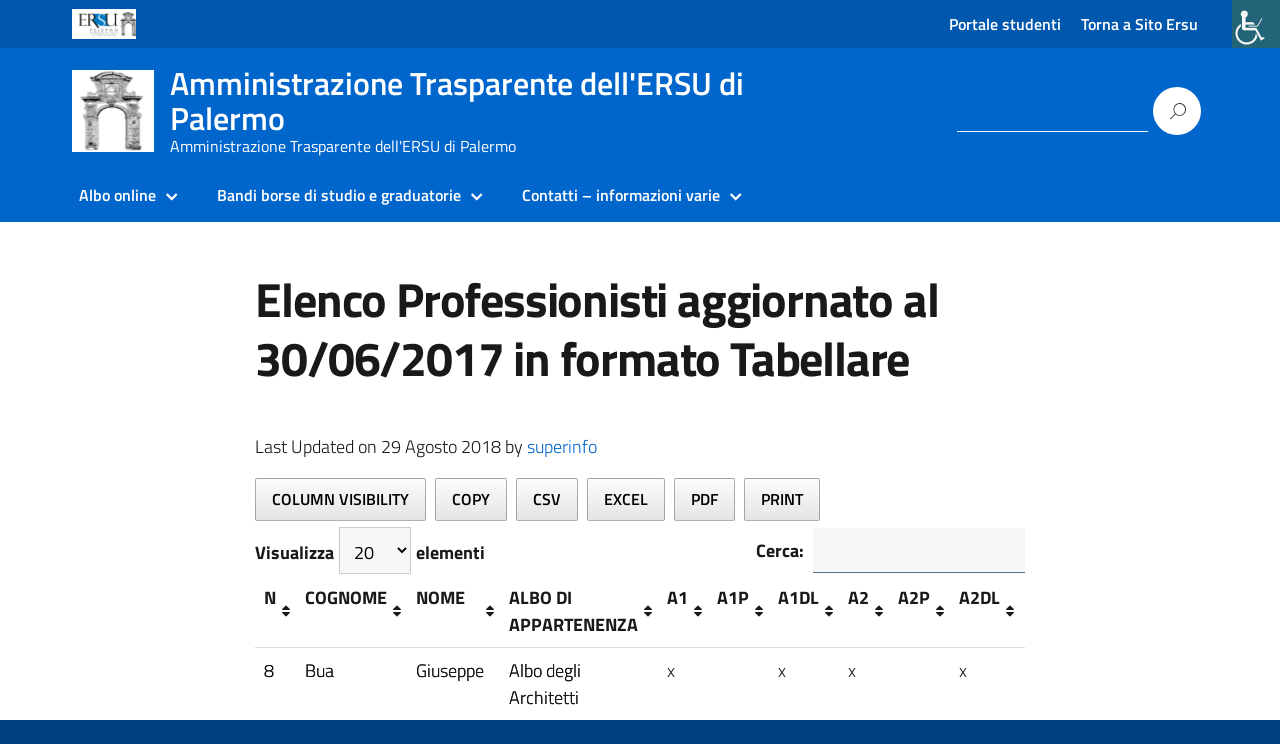

--- FILE ---
content_type: text/html; charset=UTF-8
request_url: https://www.ersupalermo.it/amministrazionetrasparente/elenco-professionisti-al-30062017/
body_size: 27224
content:
<!DOCTYPE html>
<html lang="it-IT"
    xmlns="https://www.w3.org/1999/xhtml"
    xmlns:og="https://ogp.me/ns#" 
    xmlns:fb="http://www.facebook.com/2008/fbml">
   <head>
      <meta charset="UTF-8" />
      <meta name="viewport" content="width=device-width, initial-scale=1, shrink-to-fit=no">
      
<!-- MapPress Easy Google Maps Version:2.88.17 (https://www.mappresspro.com) -->
<title>Elenco Professionisti aggiornato al 30/06/2017 in formato Tabellare &#8211; Amministrazione Trasparente dell&#039;ERSU di Palermo</title>
<meta name='robots' content='max-image-preview:large' />
<link rel='dns-prefetch' href='//ajax.googleapis.com' />
<link rel="alternate" type="application/rss+xml" title="Amministrazione Trasparente dell&#039;ERSU di Palermo &raquo; Feed" href="https://www.ersupalermo.it/amministrazionetrasparente/feed/" />
<link rel="alternate" type="application/rss+xml" title="Amministrazione Trasparente dell&#039;ERSU di Palermo &raquo; Feed dei commenti" href="https://www.ersupalermo.it/amministrazionetrasparente/comments/feed/" />
<script type="text/javascript">
/* <![CDATA[ */
window._wpemojiSettings = {"baseUrl":"https:\/\/s.w.org\/images\/core\/emoji\/14.0.0\/72x72\/","ext":".png","svgUrl":"https:\/\/s.w.org\/images\/core\/emoji\/14.0.0\/svg\/","svgExt":".svg","source":{"concatemoji":"https:\/\/www.ersupalermo.it\/amministrazionetrasparente\/wp-includes\/js\/wp-emoji-release.min.js?ver=6.4.7"}};
/*! This file is auto-generated */
!function(i,n){var o,s,e;function c(e){try{var t={supportTests:e,timestamp:(new Date).valueOf()};sessionStorage.setItem(o,JSON.stringify(t))}catch(e){}}function p(e,t,n){e.clearRect(0,0,e.canvas.width,e.canvas.height),e.fillText(t,0,0);var t=new Uint32Array(e.getImageData(0,0,e.canvas.width,e.canvas.height).data),r=(e.clearRect(0,0,e.canvas.width,e.canvas.height),e.fillText(n,0,0),new Uint32Array(e.getImageData(0,0,e.canvas.width,e.canvas.height).data));return t.every(function(e,t){return e===r[t]})}function u(e,t,n){switch(t){case"flag":return n(e,"\ud83c\udff3\ufe0f\u200d\u26a7\ufe0f","\ud83c\udff3\ufe0f\u200b\u26a7\ufe0f")?!1:!n(e,"\ud83c\uddfa\ud83c\uddf3","\ud83c\uddfa\u200b\ud83c\uddf3")&&!n(e,"\ud83c\udff4\udb40\udc67\udb40\udc62\udb40\udc65\udb40\udc6e\udb40\udc67\udb40\udc7f","\ud83c\udff4\u200b\udb40\udc67\u200b\udb40\udc62\u200b\udb40\udc65\u200b\udb40\udc6e\u200b\udb40\udc67\u200b\udb40\udc7f");case"emoji":return!n(e,"\ud83e\udef1\ud83c\udffb\u200d\ud83e\udef2\ud83c\udfff","\ud83e\udef1\ud83c\udffb\u200b\ud83e\udef2\ud83c\udfff")}return!1}function f(e,t,n){var r="undefined"!=typeof WorkerGlobalScope&&self instanceof WorkerGlobalScope?new OffscreenCanvas(300,150):i.createElement("canvas"),a=r.getContext("2d",{willReadFrequently:!0}),o=(a.textBaseline="top",a.font="600 32px Arial",{});return e.forEach(function(e){o[e]=t(a,e,n)}),o}function t(e){var t=i.createElement("script");t.src=e,t.defer=!0,i.head.appendChild(t)}"undefined"!=typeof Promise&&(o="wpEmojiSettingsSupports",s=["flag","emoji"],n.supports={everything:!0,everythingExceptFlag:!0},e=new Promise(function(e){i.addEventListener("DOMContentLoaded",e,{once:!0})}),new Promise(function(t){var n=function(){try{var e=JSON.parse(sessionStorage.getItem(o));if("object"==typeof e&&"number"==typeof e.timestamp&&(new Date).valueOf()<e.timestamp+604800&&"object"==typeof e.supportTests)return e.supportTests}catch(e){}return null}();if(!n){if("undefined"!=typeof Worker&&"undefined"!=typeof OffscreenCanvas&&"undefined"!=typeof URL&&URL.createObjectURL&&"undefined"!=typeof Blob)try{var e="postMessage("+f.toString()+"("+[JSON.stringify(s),u.toString(),p.toString()].join(",")+"));",r=new Blob([e],{type:"text/javascript"}),a=new Worker(URL.createObjectURL(r),{name:"wpTestEmojiSupports"});return void(a.onmessage=function(e){c(n=e.data),a.terminate(),t(n)})}catch(e){}c(n=f(s,u,p))}t(n)}).then(function(e){for(var t in e)n.supports[t]=e[t],n.supports.everything=n.supports.everything&&n.supports[t],"flag"!==t&&(n.supports.everythingExceptFlag=n.supports.everythingExceptFlag&&n.supports[t]);n.supports.everythingExceptFlag=n.supports.everythingExceptFlag&&!n.supports.flag,n.DOMReady=!1,n.readyCallback=function(){n.DOMReady=!0}}).then(function(){return e}).then(function(){var e;n.supports.everything||(n.readyCallback(),(e=n.source||{}).concatemoji?t(e.concatemoji):e.wpemoji&&e.twemoji&&(t(e.twemoji),t(e.wpemoji)))}))}((window,document),window._wpemojiSettings);
/* ]]> */
</script>
<style type="text/css">
.hasCountdown{text-shadow:transparent 0 1px 1px;overflow:hidden;padding:5px}
.countdown_rtl{direction:rtl}
.countdown_holding span{background-color:#ccc}
.countdown_row{clear:both;width:100%;text-align:center}
.countdown_show1 .countdown_section{width:98%}
.countdown_show2 .countdown_section{width:48%}
.countdown_show3 .countdown_section{width:32.5%}
.countdown_show4 .countdown_section{width:24.5%}
.countdown_show5 .countdown_section{width:19.5%}
.countdown_show6 .countdown_section{width:16.25%}
.countdown_show7 .countdown_section{width:14%}
.countdown_section{display:block;float:left;font-size:75%;text-align:center;margin:3px 0}
.countdown_amount{font-size:200%}
.countdown_descr{display:block;width:100%}
a.countdown_infolink{display:block;border-radius:10px;width:14px;height:13px;float:right;font-size:9px;line-height:13px;font-weight:700;text-align:center;position:relative;top:-15px;border:1px solid}
#countdown-preview{padding:10px}
</style>
<link rel='stylesheet' id='wgs-css' href='https://www.ersupalermo.it/amministrazionetrasparente/wp-content/plugins/wp-google-search/wgs.css?ver=6.4.7' type='text/css' media='all' />
<link rel='stylesheet' id='wgs2-css' href='https://www.ersupalermo.it/amministrazionetrasparente/wp-content/plugins/wp-google-search/wgs2.css?ver=6.4.7' type='text/css' media='all' />
<link rel='stylesheet' id='wpa-css-css' href='https://www.ersupalermo.it/amministrazionetrasparente/wp-content/plugins/wp-attachments/styles/0/wpa.css?ver=6.4.7' type='text/css' media='all' />
<link rel='stylesheet' id='wpfb-css' href='//www.ersupalermo.it/amministrazionetrasparente/wp-content/uploads/wp-filebase.css?t=1508781235&#038;ver=3.4.32' type='text/css' media='all' />
<style id='wp-emoji-styles-inline-css' type='text/css'>

	img.wp-smiley, img.emoji {
		display: inline !important;
		border: none !important;
		box-shadow: none !important;
		height: 1em !important;
		width: 1em !important;
		margin: 0 0.07em !important;
		vertical-align: -0.1em !important;
		background: none !important;
		padding: 0 !important;
	}
</style>
<link rel='stylesheet' id='wp-block-library-css' href='https://www.ersupalermo.it/amministrazionetrasparente/wp-includes/css/dist/block-library/style.min.css?ver=6.4.7' type='text/css' media='all' />
<link rel='stylesheet' id='mappress-leaflet-css' href='https://www.ersupalermo.it/amministrazionetrasparente/wp-content/plugins/mappress-google-maps-for-wordpress/lib/leaflet/leaflet.css?ver=1.7.1' type='text/css' media='all' />
<link rel='stylesheet' id='mappress-css' href='https://www.ersupalermo.it/amministrazionetrasparente/wp-content/plugins/mappress-google-maps-for-wordpress/css/mappress.css?ver=2.88.17' type='text/css' media='all' />
<link rel='stylesheet' id='wpda_countdown_gutenberg_css-css' href='https://www.ersupalermo.it/amministrazionetrasparente/wp-content/plugins/widget-countdown/includes/gutenberg/style.css?ver=6.4.7' type='text/css' media='all' />
<style id='classic-theme-styles-inline-css' type='text/css'>
/*! This file is auto-generated */
.wp-block-button__link{color:#fff;background-color:#32373c;border-radius:9999px;box-shadow:none;text-decoration:none;padding:calc(.667em + 2px) calc(1.333em + 2px);font-size:1.125em}.wp-block-file__button{background:#32373c;color:#fff;text-decoration:none}
</style>
<style id='global-styles-inline-css' type='text/css'>
body{--wp--preset--color--black: #000000;--wp--preset--color--cyan-bluish-gray: #abb8c3;--wp--preset--color--white: #ffffff;--wp--preset--color--pale-pink: #f78da7;--wp--preset--color--vivid-red: #cf2e2e;--wp--preset--color--luminous-vivid-orange: #ff6900;--wp--preset--color--luminous-vivid-amber: #fcb900;--wp--preset--color--light-green-cyan: #7bdcb5;--wp--preset--color--vivid-green-cyan: #00d084;--wp--preset--color--pale-cyan-blue: #8ed1fc;--wp--preset--color--vivid-cyan-blue: #0693e3;--wp--preset--color--vivid-purple: #9b51e0;--wp--preset--color--blu: #004d99;--wp--preset--color--grigioscuro: #3d4955;--wp--preset--color--bluscuro: #17324d;--wp--preset--color--azzurro: #0073e6;--wp--preset--color--grigio: #5c6f82;--wp--preset--color--grigiochiaro: #94a1ae;--wp--preset--color--verde: #00cc85;--wp--preset--color--rosso: #f73e5a;--wp--preset--color--arancione: #ff9900;--wp--preset--color--argento: #eef0f6;--wp--preset--color--bianco: #ffffff;--wp--preset--gradient--vivid-cyan-blue-to-vivid-purple: linear-gradient(135deg,rgba(6,147,227,1) 0%,rgb(155,81,224) 100%);--wp--preset--gradient--light-green-cyan-to-vivid-green-cyan: linear-gradient(135deg,rgb(122,220,180) 0%,rgb(0,208,130) 100%);--wp--preset--gradient--luminous-vivid-amber-to-luminous-vivid-orange: linear-gradient(135deg,rgba(252,185,0,1) 0%,rgba(255,105,0,1) 100%);--wp--preset--gradient--luminous-vivid-orange-to-vivid-red: linear-gradient(135deg,rgba(255,105,0,1) 0%,rgb(207,46,46) 100%);--wp--preset--gradient--very-light-gray-to-cyan-bluish-gray: linear-gradient(135deg,rgb(238,238,238) 0%,rgb(169,184,195) 100%);--wp--preset--gradient--cool-to-warm-spectrum: linear-gradient(135deg,rgb(74,234,220) 0%,rgb(151,120,209) 20%,rgb(207,42,186) 40%,rgb(238,44,130) 60%,rgb(251,105,98) 80%,rgb(254,248,76) 100%);--wp--preset--gradient--blush-light-purple: linear-gradient(135deg,rgb(255,206,236) 0%,rgb(152,150,240) 100%);--wp--preset--gradient--blush-bordeaux: linear-gradient(135deg,rgb(254,205,165) 0%,rgb(254,45,45) 50%,rgb(107,0,62) 100%);--wp--preset--gradient--luminous-dusk: linear-gradient(135deg,rgb(255,203,112) 0%,rgb(199,81,192) 50%,rgb(65,88,208) 100%);--wp--preset--gradient--pale-ocean: linear-gradient(135deg,rgb(255,245,203) 0%,rgb(182,227,212) 50%,rgb(51,167,181) 100%);--wp--preset--gradient--electric-grass: linear-gradient(135deg,rgb(202,248,128) 0%,rgb(113,206,126) 100%);--wp--preset--gradient--midnight: linear-gradient(135deg,rgb(2,3,129) 0%,rgb(40,116,252) 100%);--wp--preset--font-size--small: 14px;--wp--preset--font-size--medium: 22px;--wp--preset--font-size--large: 36px;--wp--preset--font-size--x-large: 42px;--wp--preset--font-size--normal: 18px;--wp--preset--font-size--big: 32px;--wp--preset--spacing--20: 0.44rem;--wp--preset--spacing--30: 0.67rem;--wp--preset--spacing--40: 1rem;--wp--preset--spacing--50: 1.5rem;--wp--preset--spacing--60: 2.25rem;--wp--preset--spacing--70: 3.38rem;--wp--preset--spacing--80: 5.06rem;--wp--preset--shadow--natural: 6px 6px 9px rgba(0, 0, 0, 0.2);--wp--preset--shadow--deep: 12px 12px 50px rgba(0, 0, 0, 0.4);--wp--preset--shadow--sharp: 6px 6px 0px rgba(0, 0, 0, 0.2);--wp--preset--shadow--outlined: 6px 6px 0px -3px rgba(255, 255, 255, 1), 6px 6px rgba(0, 0, 0, 1);--wp--preset--shadow--crisp: 6px 6px 0px rgba(0, 0, 0, 1);}:where(.is-layout-flex){gap: 0.5em;}:where(.is-layout-grid){gap: 0.5em;}body .is-layout-flow > .alignleft{float: left;margin-inline-start: 0;margin-inline-end: 2em;}body .is-layout-flow > .alignright{float: right;margin-inline-start: 2em;margin-inline-end: 0;}body .is-layout-flow > .aligncenter{margin-left: auto !important;margin-right: auto !important;}body .is-layout-constrained > .alignleft{float: left;margin-inline-start: 0;margin-inline-end: 2em;}body .is-layout-constrained > .alignright{float: right;margin-inline-start: 2em;margin-inline-end: 0;}body .is-layout-constrained > .aligncenter{margin-left: auto !important;margin-right: auto !important;}body .is-layout-constrained > :where(:not(.alignleft):not(.alignright):not(.alignfull)){max-width: var(--wp--style--global--content-size);margin-left: auto !important;margin-right: auto !important;}body .is-layout-constrained > .alignwide{max-width: var(--wp--style--global--wide-size);}body .is-layout-flex{display: flex;}body .is-layout-flex{flex-wrap: wrap;align-items: center;}body .is-layout-flex > *{margin: 0;}body .is-layout-grid{display: grid;}body .is-layout-grid > *{margin: 0;}:where(.wp-block-columns.is-layout-flex){gap: 2em;}:where(.wp-block-columns.is-layout-grid){gap: 2em;}:where(.wp-block-post-template.is-layout-flex){gap: 1.25em;}:where(.wp-block-post-template.is-layout-grid){gap: 1.25em;}.has-black-color{color: var(--wp--preset--color--black) !important;}.has-cyan-bluish-gray-color{color: var(--wp--preset--color--cyan-bluish-gray) !important;}.has-white-color{color: var(--wp--preset--color--white) !important;}.has-pale-pink-color{color: var(--wp--preset--color--pale-pink) !important;}.has-vivid-red-color{color: var(--wp--preset--color--vivid-red) !important;}.has-luminous-vivid-orange-color{color: var(--wp--preset--color--luminous-vivid-orange) !important;}.has-luminous-vivid-amber-color{color: var(--wp--preset--color--luminous-vivid-amber) !important;}.has-light-green-cyan-color{color: var(--wp--preset--color--light-green-cyan) !important;}.has-vivid-green-cyan-color{color: var(--wp--preset--color--vivid-green-cyan) !important;}.has-pale-cyan-blue-color{color: var(--wp--preset--color--pale-cyan-blue) !important;}.has-vivid-cyan-blue-color{color: var(--wp--preset--color--vivid-cyan-blue) !important;}.has-vivid-purple-color{color: var(--wp--preset--color--vivid-purple) !important;}.has-black-background-color{background-color: var(--wp--preset--color--black) !important;}.has-cyan-bluish-gray-background-color{background-color: var(--wp--preset--color--cyan-bluish-gray) !important;}.has-white-background-color{background-color: var(--wp--preset--color--white) !important;}.has-pale-pink-background-color{background-color: var(--wp--preset--color--pale-pink) !important;}.has-vivid-red-background-color{background-color: var(--wp--preset--color--vivid-red) !important;}.has-luminous-vivid-orange-background-color{background-color: var(--wp--preset--color--luminous-vivid-orange) !important;}.has-luminous-vivid-amber-background-color{background-color: var(--wp--preset--color--luminous-vivid-amber) !important;}.has-light-green-cyan-background-color{background-color: var(--wp--preset--color--light-green-cyan) !important;}.has-vivid-green-cyan-background-color{background-color: var(--wp--preset--color--vivid-green-cyan) !important;}.has-pale-cyan-blue-background-color{background-color: var(--wp--preset--color--pale-cyan-blue) !important;}.has-vivid-cyan-blue-background-color{background-color: var(--wp--preset--color--vivid-cyan-blue) !important;}.has-vivid-purple-background-color{background-color: var(--wp--preset--color--vivid-purple) !important;}.has-black-border-color{border-color: var(--wp--preset--color--black) !important;}.has-cyan-bluish-gray-border-color{border-color: var(--wp--preset--color--cyan-bluish-gray) !important;}.has-white-border-color{border-color: var(--wp--preset--color--white) !important;}.has-pale-pink-border-color{border-color: var(--wp--preset--color--pale-pink) !important;}.has-vivid-red-border-color{border-color: var(--wp--preset--color--vivid-red) !important;}.has-luminous-vivid-orange-border-color{border-color: var(--wp--preset--color--luminous-vivid-orange) !important;}.has-luminous-vivid-amber-border-color{border-color: var(--wp--preset--color--luminous-vivid-amber) !important;}.has-light-green-cyan-border-color{border-color: var(--wp--preset--color--light-green-cyan) !important;}.has-vivid-green-cyan-border-color{border-color: var(--wp--preset--color--vivid-green-cyan) !important;}.has-pale-cyan-blue-border-color{border-color: var(--wp--preset--color--pale-cyan-blue) !important;}.has-vivid-cyan-blue-border-color{border-color: var(--wp--preset--color--vivid-cyan-blue) !important;}.has-vivid-purple-border-color{border-color: var(--wp--preset--color--vivid-purple) !important;}.has-vivid-cyan-blue-to-vivid-purple-gradient-background{background: var(--wp--preset--gradient--vivid-cyan-blue-to-vivid-purple) !important;}.has-light-green-cyan-to-vivid-green-cyan-gradient-background{background: var(--wp--preset--gradient--light-green-cyan-to-vivid-green-cyan) !important;}.has-luminous-vivid-amber-to-luminous-vivid-orange-gradient-background{background: var(--wp--preset--gradient--luminous-vivid-amber-to-luminous-vivid-orange) !important;}.has-luminous-vivid-orange-to-vivid-red-gradient-background{background: var(--wp--preset--gradient--luminous-vivid-orange-to-vivid-red) !important;}.has-very-light-gray-to-cyan-bluish-gray-gradient-background{background: var(--wp--preset--gradient--very-light-gray-to-cyan-bluish-gray) !important;}.has-cool-to-warm-spectrum-gradient-background{background: var(--wp--preset--gradient--cool-to-warm-spectrum) !important;}.has-blush-light-purple-gradient-background{background: var(--wp--preset--gradient--blush-light-purple) !important;}.has-blush-bordeaux-gradient-background{background: var(--wp--preset--gradient--blush-bordeaux) !important;}.has-luminous-dusk-gradient-background{background: var(--wp--preset--gradient--luminous-dusk) !important;}.has-pale-ocean-gradient-background{background: var(--wp--preset--gradient--pale-ocean) !important;}.has-electric-grass-gradient-background{background: var(--wp--preset--gradient--electric-grass) !important;}.has-midnight-gradient-background{background: var(--wp--preset--gradient--midnight) !important;}.has-small-font-size{font-size: var(--wp--preset--font-size--small) !important;}.has-medium-font-size{font-size: var(--wp--preset--font-size--medium) !important;}.has-large-font-size{font-size: var(--wp--preset--font-size--large) !important;}.has-x-large-font-size{font-size: var(--wp--preset--font-size--x-large) !important;}
.wp-block-navigation a:where(:not(.wp-element-button)){color: inherit;}
:where(.wp-block-post-template.is-layout-flex){gap: 1.25em;}:where(.wp-block-post-template.is-layout-grid){gap: 1.25em;}
:where(.wp-block-columns.is-layout-flex){gap: 2em;}:where(.wp-block-columns.is-layout-grid){gap: 2em;}
.wp-block-pullquote{font-size: 1.5em;line-height: 1.6;}
</style>
<link rel='stylesheet' id='AlboPretorio-ui-style-css' href='https://www.ersupalermo.it/amministrazionetrasparente/wp-content/plugins/albo-pretorio-on-line/css/jquery-ui-custom.css?ver=6.4.7' type='text/css' media='all' />
<link rel='stylesheet' id='contact-form-7-css' href='https://www.ersupalermo.it/amministrazionetrasparente/wp-content/plugins/contact-form-7/includes/css/styles.css?ver=5.8.6' type='text/css' media='all' />
<style id='contact-form-7-inline-css' type='text/css'>
.wpcf7 .wpcf7-recaptcha iframe {margin-bottom: 0;}.wpcf7 .wpcf7-recaptcha[data-align="center"] > div {margin: 0 auto;}.wpcf7 .wpcf7-recaptcha[data-align="right"] > div {margin: 0 0 0 auto;}
</style>
<link rel='stylesheet' id='jquery-ui-timepicker-css' href='https://www.ersupalermo.it/amministrazionetrasparente/wp-content/plugins/contact-form-7-datepicker/js/jquery-ui-timepicker/jquery-ui-timepicker-addon.min.css?ver=6.4.7' type='text/css' media='all' />
<link rel='stylesheet' id='wpdm-font-awesome-css' href='https://www.ersupalermo.it/amministrazionetrasparente/wp-content/plugins/download-manager/assets/fontawesome/css/all.min.css?ver=6.4.7' type='text/css' media='all' />
<link rel='stylesheet' id='wpdm-frontend-css-css' href='https://www.ersupalermo.it/amministrazionetrasparente/wp-content/plugins/download-manager/assets/bootstrap/css/bootstrap.min.css?ver=6.4.7' type='text/css' media='all' />
<link rel='stylesheet' id='wpdm-front-css' href='https://www.ersupalermo.it/amministrazionetrasparente/wp-content/plugins/download-manager/assets/css/front.css?ver=6.4.7' type='text/css' media='all' />
<link rel='stylesheet' id='tablepress-columnfilterwidgets-css-css' href='https://www.ersupalermo.it/amministrazionetrasparente/wp-content/plugins/tablepress-datatables-column-filter-widgets/css/ColumnFilterWidgets.min.css?ver=1.2' type='text/css' media='all' />
<link rel='stylesheet' id='UserAccessManagerLoginForm-css' href='https://www.ersupalermo.it/amministrazionetrasparente/wp-content/plugins/user-access-manager/assets/css/uamLoginForm.css?ver=2.2.23' type='text/css' media='screen' />
<link rel='stylesheet' id='widgets-on-pages-css' href='https://www.ersupalermo.it/amministrazionetrasparente/wp-content/plugins/widgets-on-pages/public/css/widgets-on-pages-public.css?ver=1.4.0' type='text/css' media='all' />
<link rel='stylesheet' id='wpah-front-styles-css' href='https://www.ersupalermo.it/amministrazionetrasparente/wp-content/plugins/wp-accessibility-helper/assets/css/wp-accessibility-helper.min.css?ver=0.5.9.4' type='text/css' media='all' />
<link rel='stylesheet' id='wpda_wpdp_public-css' href='https://www.ersupalermo.it/amministrazionetrasparente/wp-content/plugins/wp-data-access/public/../assets/css/wpda_public.css?ver=5.3.19' type='text/css' media='all' />
<link rel='stylesheet' id='wp-polls-css' href='https://www.ersupalermo.it/amministrazionetrasparente/wp-content/plugins/wp-polls/polls-css.css?ver=2.77.2' type='text/css' media='all' />
<style id='wp-polls-inline-css' type='text/css'>
.wp-polls .pollbar {
	margin: 1px;
	font-size: 6px;
	line-height: 8px;
	height: 8px;
	background-image: url('https://www.ersupalermo.it/amministrazionetrasparente/wp-content/plugins/wp-polls/images/default/pollbg.gif');
	border: 1px solid #c8c8c8;
}

</style>
<link rel='stylesheet' id='dashicons-css' href='https://www.ersupalermo.it/amministrazionetrasparente/wp-includes/css/dashicons.min.css?ver=6.4.7' type='text/css' media='all' />
<link rel='stylesheet' id='lineawesome-icon-min-css' href='https://www.ersupalermo.it/amministrazionetrasparente/wp-content/themes/design-italia/lib/bootstrap-italia/css/line-awesome.min.css?ver=6.4.7' type='text/css' media='all' />
<link rel='stylesheet' id='bootstrap-italia-min-css' href='https://www.ersupalermo.it/amministrazionetrasparente/wp-content/themes/design-italia/lib/bootstrap-italia/css/bootstrap-italia.min.css?ver=6.4.7' type='text/css' media='all' />
<link rel='stylesheet' id='bootstrap-italia-map-css' href='https://www.ersupalermo.it/amministrazionetrasparente/wp-content/themes/design-italia/lib/bootstrap-italia/css/bootstrap-italia.min.css.map?ver=6.4.7' type='text/css' media='all' />
<link rel='stylesheet' id='bootstrap-italia-icon-font-css' href='https://www.ersupalermo.it/amministrazionetrasparente/wp-content/themes/design-italia/lib/bootstrap-italia/css/italia-icon-font.css?ver=6.4.7' type='text/css' media='all' />
<link rel='stylesheet' id='general-style-css' href='https://www.ersupalermo.it/amministrazionetrasparente/wp-content/themes/design-italia/style.css?ver=6.4.7' type='text/css' media='all' />
<link rel='stylesheet' id='login-with-ajax-css' href='https://www.ersupalermo.it/amministrazionetrasparente/wp-content/plugins/login-with-ajax/templates/widget.css?ver=4.1' type='text/css' media='all' />
<link rel='stylesheet' id='tablepress-datatables-buttons-css' href='https://www.ersupalermo.it/amministrazionetrasparente/wp-content/plugins/tablepress-datatables-buttons/css/buttons.dataTables.min.css?ver=1.5' type='text/css' media='all' />
<link rel='stylesheet' id='tablepress-default-css' href='https://www.ersupalermo.it/amministrazionetrasparente/wp-content/plugins/tablepress/css/build/default.css?ver=2.2.4' type='text/css' media='all' />
<link rel='stylesheet' id='tablepress-responsive-tables-css' href='https://www.ersupalermo.it/amministrazionetrasparente/wp-content/plugins/tablepress-responsive-tables/css/tablepress-responsive.min.css?ver=1.8' type='text/css' media='all' />
<script type="text/javascript" src="https://www.ersupalermo.it/amministrazionetrasparente/wp-includes/js/jquery/jquery.min.js?ver=3.7.1" id="jquery-core-js"></script>
<script type="text/javascript" src="https://www.ersupalermo.it/amministrazionetrasparente/wp-includes/js/jquery/jquery-migrate.min.js?ver=3.4.1" id="jquery-migrate-js"></script>
<script type="text/javascript" src="https://www.ersupalermo.it/amministrazionetrasparente/wp-includes/js/jquery/ui/core.min.js?ver=1.13.2" id="jquery-ui-core-js"></script>
<script type="text/javascript" src="https://www.ersupalermo.it/amministrazionetrasparente/wp-includes/js/jquery/ui/tabs.min.js?ver=1.13.2" id="jquery-ui-tabs-js"></script>
<script type="text/javascript" src="https://www.ersupalermo.it/amministrazionetrasparente/wp-content/plugins/albo-pretorio-on-line/js/Albo.jquery.tabs.js?ver=6.4.7" id="AlboPretorio-tabs-js"></script>
<script type="text/javascript" src="https://www.ersupalermo.it/amministrazionetrasparente/wp-content/plugins/download-manager/assets/bootstrap/js/popper.min.js?ver=6.4.7" id="wpdm-poper-js"></script>
<script type="text/javascript" src="https://www.ersupalermo.it/amministrazionetrasparente/wp-content/plugins/download-manager/assets/bootstrap/js/bootstrap.min.js?ver=6.4.7" id="wpdm-frontend-js-js"></script>
<script type="text/javascript" id="wpdm-frontjs-js-extra">
/* <![CDATA[ */
var wpdm_url = {"home":"https:\/\/www.ersupalermo.it\/amministrazionetrasparente\/","site":"https:\/\/www.ersupalermo.it\/amministrazionetrasparente\/","ajax":"https:\/\/www.ersupalermo.it\/amministrazionetrasparente\/wp-admin\/admin-ajax.php"};
var wpdm_js = {"spinner":"<i class=\"fas fa-sun fa-spin\"><\/i>","client_id":"c47b094d593a0489342feaf4dee13627"};
var wpdm_strings = {"pass_var":"Password verificata!","pass_var_q":"Fai clic sul seguente pulsante per avviare il download.","start_dl":"Avvia download"};
/* ]]> */
</script>
<script type="text/javascript" src="https://www.ersupalermo.it/amministrazionetrasparente/wp-content/plugins/download-manager/assets/js/front.js?ver=3.2.84" id="wpdm-frontjs-js"></script>
<script type="text/javascript" src="https://www.ersupalermo.it/amministrazionetrasparente/wp-includes/js/underscore.min.js?ver=1.13.4" id="underscore-js"></script>
<script type="text/javascript" src="https://www.ersupalermo.it/amministrazionetrasparente/wp-includes/js/backbone.min.js?ver=1.5.0" id="backbone-js"></script>
<script type="text/javascript" id="wp-api-request-js-extra">
/* <![CDATA[ */
var wpApiSettings = {"root":"https:\/\/www.ersupalermo.it\/amministrazionetrasparente\/wp-json\/","nonce":"d59dc6eda4","versionString":"wp\/v2\/"};
/* ]]> */
</script>
<script type="text/javascript" src="https://www.ersupalermo.it/amministrazionetrasparente/wp-includes/js/api-request.min.js?ver=6.4.7" id="wp-api-request-js"></script>
<script type="text/javascript" src="https://www.ersupalermo.it/amministrazionetrasparente/wp-includes/js/wp-api.min.js?ver=6.4.7" id="wp-api-js"></script>
<script type="text/javascript" id="wpda_rest_api-js-extra">
/* <![CDATA[ */
var wpdaApiSettings = {"path":"wpda"};
/* ]]> */
</script>
<script type="text/javascript" src="https://www.ersupalermo.it/amministrazionetrasparente/wp-content/plugins/wp-data-access/public/../assets/js/wpda_rest_api.js?ver=5.3.19" id="wpda_rest_api-js"></script>
<script type="text/javascript" id="login-with-ajax-js-extra">
/* <![CDATA[ */
var LWA = {"ajaxurl":"https:\/\/www.ersupalermo.it\/amministrazionetrasparente\/wp-admin\/admin-ajax.php","off":""};
/* ]]> */
</script>
<script type="text/javascript" src="https://www.ersupalermo.it/amministrazionetrasparente/wp-content/plugins/login-with-ajax/templates/login-with-ajax.legacy.min.js?ver=4.1" id="login-with-ajax-js"></script>
<link rel="https://api.w.org/" href="https://www.ersupalermo.it/amministrazionetrasparente/wp-json/" /><link rel="alternate" type="application/json" href="https://www.ersupalermo.it/amministrazionetrasparente/wp-json/wp/v2/pages/21173" /><link rel="EditURI" type="application/rsd+xml" title="RSD" href="https://www.ersupalermo.it/amministrazionetrasparente/xmlrpc.php?rsd" />
<meta name="generator" content="WordPress 6.4.7" />
<link rel="canonical" href="https://www.ersupalermo.it/amministrazionetrasparente/elenco-professionisti-al-30062017/" />
<link rel='shortlink' href='https://www.ersupalermo.it/amministrazionetrasparente/?p=21173' />
<link rel="alternate" type="application/json+oembed" href="https://www.ersupalermo.it/amministrazionetrasparente/wp-json/oembed/1.0/embed?url=https%3A%2F%2Fwww.ersupalermo.it%2Famministrazionetrasparente%2Felenco-professionisti-al-30062017%2F" />
<link rel="alternate" type="text/xml+oembed" href="https://www.ersupalermo.it/amministrazionetrasparente/wp-json/oembed/1.0/embed?url=https%3A%2F%2Fwww.ersupalermo.it%2Famministrazionetrasparente%2Felenco-professionisti-al-30062017%2F&#038;format=xml" />
<meta property="og:locale" content="it_IT" /><meta property="og:type" content="article" /><meta property="og:title" content="Elenco Professionisti aggiornato al 30/06/2017 in formato Tabellare | Amministrazione Trasparente dell&#039;ERSU di Palermo" /><meta property="og:description" content="[table id=66 responsive=scroll datatables_buttons=&quot;colvis,copy,csv,excel,pdf,print&quot; datatables_fixedcolumns_left_columns=4 datatables_fixedcolumns_right_columns=0  /] Legenda [table id=65 responsive=collapse datatables_buttons=&quot;colvis,copy,csv,excel,pdf,print&quot; /] &nbsp;" /><meta property="og:url" content="https://www.ersupalermo.it/amministrazionetrasparente/elenco-professionisti-al-30062017/" /><meta property="og:site_name" content="Amministrazione Trasparente dell&#039;ERSU di Palermo" /><meta name="twitter:card" content="summary_large_image" />  <style type="text/css">
    .it-header-center-wrapper, .it-header-navbar-wrapper, .it-header-wrapper { background-color: #0066cc; }
    a, a:hover, a.read-more, .menu-main .nav li ul a, .menu-main .nav li ul a:hover, .menu-main .nav li:hover ul a { color: #0066cc; }
    button, input[type="submit"], .btn-primary { background-color: #0066cc; }
    .btn-primary:hover, .btn-primary:not(:disabled):not(.disabled):active { background-color: #0066cc; box-shadow: inset 0 0 0 2px rgba(0, 0, 0, 0.1); }
    .btn-outline-primary { color: #0066cc; box-shadow: inset 0 0 0 1px #0066cc; }
    .btn-outline-primary:hover, .btn-outline-primary:not(:disabled):not(.disabled):active { color: #0066cc; box-shadow: inset 0 0 0 2px #0066cc; }
    html, #footer, .it-footer-main { background-color: #004080; }
    #footer a { color: #ffffff; }
  </style>
  <style type="text/css">.broken_link, a.broken_link {
	text-decoration: line-through;
}</style><style type="text/css" id="custom-background-css">
body.custom-background { background-image: url("https://www.ersupalermo.it/amministrazionetrasparente/wp-content/themes/design-italia/img/blank.png"); background-position: left top; background-size: auto; background-repeat: repeat; background-attachment: scroll; }
</style>
	<link rel="icon" href="https://www.ersupalermo.it/amministrazionetrasparente/wp-content/uploads/2020/04/cropped-LOGO-ERSU_ritagliato2-1-32x32.png" sizes="32x32" />
<link rel="icon" href="https://www.ersupalermo.it/amministrazionetrasparente/wp-content/uploads/2020/04/cropped-LOGO-ERSU_ritagliato2-1-192x192.png" sizes="192x192" />
<link rel="apple-touch-icon" href="https://www.ersupalermo.it/amministrazionetrasparente/wp-content/uploads/2020/04/cropped-LOGO-ERSU_ritagliato2-1-180x180.png" />
<meta name="msapplication-TileImage" content="https://www.ersupalermo.it/amministrazionetrasparente/wp-content/uploads/2020/04/cropped-LOGO-ERSU_ritagliato2-1-270x270.png" />
<meta name="generator" content="WordPress Download Manager 3.2.84" />
<style type="text/css">/** Mega Menu CSS: fs **/</style>
                <style>
        /* WPDM Link Template Styles */        </style>
                <style>

            :root {
                --color-primary: #4a8eff;
                --color-primary-rgb: 74, 142, 255;
                --color-primary-hover: #4a8eff;
                --color-primary-active: #4a8eff;
                --color-secondary: #4a8eff;
                --color-secondary-rgb: 74, 142, 255;
                --color-secondary-hover: #4a8eff;
                --color-secondary-active: #4a8eff;
                --color-success: #18ce0f;
                --color-success-rgb: 24, 206, 15;
                --color-success-hover: #4a8eff;
                --color-success-active: #4a8eff;
                --color-info: #2CA8FF;
                --color-info-rgb: 44, 168, 255;
                --color-info-hover: #2CA8FF;
                --color-info-active: #2CA8FF;
                --color-warning: #f29e0f;
                --color-warning-rgb: 242, 158, 15;
                --color-warning-hover: orange;
                --color-warning-active: orange;
                --color-danger: #ff5062;
                --color-danger-rgb: 255, 80, 98;
                --color-danger-hover: #ff5062;
                --color-danger-active: #ff5062;
                --color-green: #30b570;
                --color-blue: #0073ff;
                --color-purple: #8557D3;
                --color-red: #ff5062;
                --color-muted: rgba(69, 89, 122, 0.6);
                --wpdm-font: "Rubik", -apple-system, BlinkMacSystemFont, "Segoe UI", Roboto, Helvetica, Arial, sans-serif, "Apple Color Emoji", "Segoe UI Emoji", "Segoe UI Symbol";
            }

            .wpdm-download-link.btn.btn-primary {
                border-radius: 4px;
            }


        </style>
        	  <!-- Matomo -->
<script type="text/javascript">
  var _paq = window._paq = window._paq || [];
  /* tracker methods like "setCustomDimension" should be called before "trackPageView" */
  _paq.push(['trackPageView']);
  _paq.push(['enableLinkTracking']);
  (function() {
    var u="https://ingestion.webanalytics.italia.it/";
    _paq.push(['setTrackerUrl', u+'matomo.php']);
    _paq.push(['setSiteId', 'K23z7m4p6X']);
    var d=document, g=d.createElement('script'), s=d.getElementsByTagName('script')[0];
    g.type='text/javascript'; g.async=true; g.src=u+'matomo.js'; s.parentNode.insertBefore(g,s);
  })();
</script>
<!-- End Matomo Code -->
   </head>
   <body class="page-template-default page page-id-21173 custom-background wp-custom-logo chrome osx wp-accessibility-helper accessibility-contrast_mode_on wah_fstype_rem accessibility-underline-setup accessibility-location-right" ontouchstart>
      <div id="wrapper" class="hfeed">
         <header id="header" class="" role="banner">

         <div class="it-header-wrapper it-header-sticky">
           <div class="it-header-slim-wrapper">
             <div class="container">
               <div class="row">
                 <div class="col-12">
                   <div class="it-header-slim-wrapper-content">
                     <!-- <a class="d-none d-lg-block navbar-brand" href="#"> -->
                        <img class="header-slim-img" alt="" src="https://www.ersupalermo.it/amministrazionetrasparente/wp-content/themes/design-italia/img/header-image.png">
                     <!-- </a> -->
                     <div class="header-slim-right-zone"><label for="show-menu-lingua" class="show-menu-lingua">&#8942;</label><input type="checkbox" id="show-menu-lingua" role="button"><ul id="menu-home" class="nav float-right"><li id="menu-item-7878" class="menu-item menu-item-type-custom menu-item-object-custom menu-item-7878"><a href="https://cas.unipa.it/sso/login?service=http://ersuonline.ersupalermo.it/">Portale studenti</a></li>
<li id="menu-item-620" class="menu-item menu-item-type-custom menu-item-object-custom menu-item-620"><a href="https://www.ersupalermo.it">Torna a Sito Ersu</a></li>
</ul></div>                   </div>
                 </div>
               </div>
             </div>
           </div>
           <div class="it-nav-wrapper">
             <div class="it-header-center-wrapper">
               <div class="container">
                 <div class="row">
                   <div class="col-12">
                     <div class="it-header-center-content-wrapper">
                       <div class="it-brand-wrapper">
                         <a href="https://www.ersupalermo.it/amministrazionetrasparente/" title="Amministrazione Trasparente dell&#039;ERSU di Palermo" rel="home">
                           <img class="icon" src="https://www.ersupalermo.it/amministrazionetrasparente/wp-content/uploads/2020/04/cropped-nuovo_logoersu.gif" alt="Amministrazione Trasparente dell&#039;ERSU di Palermo">                           <div class="it-brand-text">
                             <h2 class="no_toc">Amministrazione Trasparente dell&#039;ERSU di Palermo</h2>
                             <h3 class="no_toc d-none d-md-block">Amministrazione Trasparente dell&#039;ERSU di Palermo</h3>
                           </div>
                         </a>
                       </div>
                       <div class="it-right-zone">
                         <div class="it-socials d-none d-md-flex">
                                                    </div>
                         <div class="it-search-wrapper">
                           <form role="search" method="get" id="searchform" class="searchform" action="https://www.ersupalermo.it/amministrazionetrasparente/">
				<div>
					<label class="screen-reader-text" for="s">Ricerca per:</label>
					<input type="text" value="" name="s" id="s" />
					<input type="submit" id="searchsubmit" value="Cerca" />
				</div>
			</form>                         </div>
                       </div>
                     </div>
                   </div>
                 </div>
               </div>
             </div>

             <div class="it-header-navbar-wrapper">
               <nav class="menu-main" role="navigation">
               <div class="container">
                 <div class="row">
                   <div class="col-12">
                     <input type="checkbox" id="show-menu-main" role="button">
                     <label for="show-menu-main" class="show-menu-main">Menu</label>

                     <ul id="menu-top-menu" class="nav"><li id="menu-item-21072" class="menu-item menu-item-type-post_type menu-item-object-page menu-item-has-children menu-item-21072"><a href="https://www.ersupalermo.it/amministrazionetrasparente/albo-online-2/">Albo online</a>
<ul class="sub-menu">
	<li id="menu-item-21073" class="menu-item menu-item-type-post_type menu-item-object-page menu-item-21073"><a href="https://www.ersupalermo.it/amministrazionetrasparente/albo-online/">Albo online – atti in corso di validità</a></li>
	<li id="menu-item-21074" class="menu-item menu-item-type-post_type menu-item-object-page menu-item-21074"><a href="https://www.ersupalermo.it/amministrazionetrasparente/albo-online-atti-scaduti/">Albo online – atti scaduti</a></li>
</ul>
</li>
<li id="menu-item-21308" class="menu-item menu-item-type-post_type menu-item-object-page menu-item-has-children menu-item-21308"><a title="borse di studio" href="https://www.ersupalermo.it/amministrazionetrasparente/bandi/">Bandi borse di studio e graduatorie</a>
<ul class="sub-menu">
	<li id="menu-item-21060" class="menu-item menu-item-type-post_type menu-item-object-page menu-item-has-children menu-item-21060"><a href="https://www.ersupalermo.it/amministrazionetrasparente/graduatorie/">Graduatorie</a>
	<ul class="sub-menu">
		<li id="menu-item-21075" class="menu-item menu-item-type-post_type menu-item-object-page menu-item-21075"><a href="https://www.ersupalermo.it/amministrazionetrasparente/archivio-graduatorie/">Archivio graduatorie</a></li>
		<li id="menu-item-24358" class="menu-item menu-item-type-custom menu-item-object-custom menu-item-24358"><a href="https://www.ersupalermo.it/amministrazionetrasparente/visualizza-graduatorie/">Visualizza graduatorie</a></li>
	</ul>
</li>
	<li id="menu-item-30483" class="menu-item menu-item-type-custom menu-item-object-custom menu-item-30483"><a href="https://www.ersupalermo.it/amministrazionetrasparente/?wpfb_dl=19372">Bando borse di studio A.A. 2023/2024</a></li>
	<li id="menu-item-21293" class="menu-item menu-item-type-post_type menu-item-object-page menu-item-21293"><a href="https://www.ersupalermo.it/amministrazionetrasparente/archivio-bando-unico-dei-concorsi/">Archivio bando unico dei concorsi</a></li>
	<li id="menu-item-21303" class="menu-item menu-item-type-post_type menu-item-object-page menu-item-21303"><a href="https://www.ersupalermo.it/amministrazionetrasparente/bandi-per-sussidi-straordinari/">Bandi per sussidi straordinari</a></li>
	<li id="menu-item-21307" class="menu-item menu-item-type-post_type menu-item-object-page menu-item-21307"><a href="https://www.ersupalermo.it/amministrazionetrasparente/altri-bandi-borse-di-studio/">Altri bandi borse di studio</a></li>
</ul>
</li>
<li id="menu-item-21317" class="menu-item menu-item-type-post_type menu-item-object-page menu-item-has-children menu-item-21317"><a href="https://www.ersupalermo.it/amministrazionetrasparente/urp/">Contatti &#8211; informazioni varie</a>
<ul class="sub-menu">
	<li id="menu-item-21300" class="menu-item menu-item-type-post_type menu-item-object-page menu-item-21300"><a href="https://www.ersupalermo.it/amministrazionetrasparente/urp/">URP</a></li>
	<li id="menu-item-27981" class="menu-item menu-item-type-custom menu-item-object-custom menu-item-27981"><a href="https://www.ersupalermo.it/ersurisponde/">ERSU risponde</a></li>
	<li id="menu-item-21302" class="menu-item menu-item-type-post_type menu-item-object-page menu-item-21302"><a href="https://www.ersupalermo.it/amministrazionetrasparente/informazione-e-documentazione/">Informazioni e documentazione</a></li>
	<li id="menu-item-22020" class="menu-item menu-item-type-post_type menu-item-object-page menu-item-22020"><a href="https://www.ersupalermo.it/amministrazionetrasparente/calendari-sale-ersu-palermo/">Calendari Sale Ersu Palermo</a></li>
	<li id="menu-item-27282" class="menu-item menu-item-type-post_type menu-item-object-page menu-item-27282"><a href="https://www.ersupalermo.it/amministrazionetrasparente/open-data-ersu-di-palermo/">OPEN DATA ERSU di Palermo</a></li>
	<li id="menu-item-21077" class="menu-item menu-item-type-post_type menu-item-object-page menu-item-21077"><a href="https://www.ersupalermo.it/amministrazionetrasparente/sezione-normativa/">Sezione normativa</a></li>
</ul>
</li>
</ul>                   </div>
                 </div>
               </div>
               </nav>
             </div>

           </div>
         </div>
         </header>

         <div id="container"><section id="content" role="main" class="container">
   <div class="container">
      <div class="row">

      <div class="col-lg-8 offset-lg-2">
                  <article id="post-21173" class="post-21173 page type-page status-publish hentry">
            <header class="header mt-5">
               <h1 class="entry-title">Elenco Professionisti aggiornato al 30/06/2017 in formato Tabellare</h1>
                           </header>
            <section class="entry-content">
                              <p class="post-modified-info">Last Updated on 29 Agosto 2018 by <a href="" target="_blank" class="last-modified-author">superinfo</a></p>
<div id="tablepress-66-scroll-wrapper" class="tablepress-scroll-wrapper">

<table id="tablepress-66" class="tablepress tablepress-id-66 tablepress-responsive">
<thead>
<tr class="row-1 odd">
	<th class="column-1">N</th><th class="column-2">COGNOME</th><th class="column-3">NOME</th><th class="column-4">ALBO DI APPARTENENZA</th><th class="column-5">A1</th><th class="column-6">A1P</th><th class="column-7">A1DL</th><th class="column-8">A2</th><th class="column-9">A2P</th><th class="column-10">A2DL</th><th class="column-11">A3</th><th class="column-12">A3P</th><th class="column-13">A3DL</th><th class="column-14">A4</th><th class="column-15">A4P</th><th class="column-16">A4DL</th><th class="column-17">A5</th><th class="column-18">A5P</th><th class="column-19">A5DL</th><th class="column-20">A6</th><th class="column-21">A6P</th><th class="column-22">A6DL</th><th class="column-23">A7</th><th class="column-24">A7P</th><th class="column-25">A7DL</th><th class="column-26">A8</th><th class="column-27">A8P</th><th class="column-28">A8DL</th><th class="column-29">A9</th><th class="column-30">A9P</th><th class="column-31">A9DL</th><th class="column-32">A10</th><th class="column-33">A10P</th><th class="column-34">A10DL</th><th class="column-35">B1</th><th class="column-36">B1P</th><th class="column-37">B1DL</th><th class="column-38">B2</th><th class="column-39">B2P</th><th class="column-40">B2DL</th><th class="column-41">C1</th><th class="column-42">C1P</th><th class="column-43">C1DL</th><th class="column-44">C2</th><th class="column-45">C2P</th><th class="column-46">C2DL</th><th class="column-47">D1</th><th class="column-48">D1P</th><th class="column-49">D1DL</th><th class="column-50">D2</th><th class="column-51">D2P</th><th class="column-52">D2DL</th><th class="column-53">D3</th><th class="column-54">D3P</th><th class="column-55">D3DL</th><th class="column-56">D4</th><th class="column-57">D4P</th><th class="column-58">D4DL</th><th class="column-59">D5</th><th class="column-60">D5P</th><th class="column-61">D5DL</th><th class="column-62">D6</th><th class="column-63">D6P</th><th class="column-64">D6DL</th><th class="column-65">D7</th><th class="column-66">D7P</th><th class="column-67">D7DL</th><th class="column-68">D8</th><th class="column-69">D8P</th><th class="column-70">D8DL</th><th class="column-71">D9</th><th class="column-72">D9P</th><th class="column-73">D9DL</th><th class="column-74">D10</th><th class="column-75">D10P</th><th class="column-76">D10DL</th><th class="column-77">E1</th><th class="column-78">E1P</th><th class="column-79">E1DL</th><th class="column-80">E2</th><th class="column-81">E2P</th><th class="column-82">E2DL</th><th class="column-83">E3</th><th class="column-84">E3P</th><th class="column-85">E3DL</th><th class="column-86">E4</th><th class="column-87">E4P</th><th class="column-88">E4DL</th><th class="column-89">E5</th><th class="column-90">E5P</th><th class="column-91">E5DL</th><th class="column-92">E6</th><th class="column-93">E6P</th><th class="column-94">E6DL</th><th class="column-95">E7</th><th class="column-96">E7P</th><th class="column-97">E7DL</th><th class="column-98">E8</th><th class="column-99">E8P</th><th class="column-100">E8DL</th><th class="column-101">F1</th><th class="column-102">F1P</th><th class="column-103">F1DL</th><th class="column-104">F2</th><th class="column-105">F2P</th><th class="column-106">F2DL</th><th class="column-107">G1</th><th class="column-108">G1P</th><th class="column-109">G1DL</th><th class="column-110">G2</th><th class="column-111">G2P</th><th class="column-112">G2DL</th><th class="column-113">G3</th><th class="column-114">G3P</th><th class="column-115">G3DL</th><th class="column-116">H1</th><th class="column-117">H1P</th><th class="column-118">H1DL</th><th class="column-119">H2</th><th class="column-120">H2P</th><th class="column-121">H2DL</th>
</tr>
</thead>
<tbody class="row-hover">
<tr class="row-2 even">
	<td class="column-1">8</td><td class="column-2">Bua</td><td class="column-3">Giuseppe</td><td class="column-4">Albo degli Architetti</td><td class="column-5">x</td><td class="column-6"></td><td class="column-7">x</td><td class="column-8">x</td><td class="column-9"></td><td class="column-10">x</td><td class="column-11">x</td><td class="column-12"></td><td class="column-13">x</td><td class="column-14">x</td><td class="column-15">x</td><td class="column-16">x</td><td class="column-17">x</td><td class="column-18"></td><td class="column-19">x</td><td class="column-20">x</td><td class="column-21"></td><td class="column-22">x</td><td class="column-23">x</td><td class="column-24"></td><td class="column-25">x</td><td class="column-26">x</td><td class="column-27"></td><td class="column-28">x</td><td class="column-29">x</td><td class="column-30">x</td><td class="column-31">x</td><td class="column-32"></td><td class="column-33"></td><td class="column-34"></td><td class="column-35">x</td><td class="column-36">x</td><td class="column-37">x</td><td class="column-38">x</td><td class="column-39">x</td><td class="column-40">x</td><td class="column-41"></td><td class="column-42"></td><td class="column-43"></td><td class="column-44"></td><td class="column-45"></td><td class="column-46"></td><td class="column-47">x</td><td class="column-48">x</td><td class="column-49">x</td><td class="column-50">x</td><td class="column-51">x</td><td class="column-52">x</td><td class="column-53">x</td><td class="column-54">x</td><td class="column-55">x</td><td class="column-56">x</td><td class="column-57">x</td><td class="column-58">x</td><td class="column-59">x</td><td class="column-60">x</td><td class="column-61">x</td><td class="column-62">x</td><td class="column-63">x</td><td class="column-64">x</td><td class="column-65">x</td><td class="column-66">x</td><td class="column-67">x</td><td class="column-68">x</td><td class="column-69">x</td><td class="column-70">x</td><td class="column-71">x</td><td class="column-72">x</td><td class="column-73">x</td><td class="column-74"></td><td class="column-75"></td><td class="column-76"></td><td class="column-77"></td><td class="column-78"></td><td class="column-79"></td><td class="column-80">x</td><td class="column-81">x</td><td class="column-82">x</td><td class="column-83"></td><td class="column-84"></td><td class="column-85"></td><td class="column-86"></td><td class="column-87"></td><td class="column-88"></td><td class="column-89"></td><td class="column-90"></td><td class="column-91"></td><td class="column-92"></td><td class="column-93"></td><td class="column-94"></td><td class="column-95">x</td><td class="column-96">x</td><td class="column-97">x</td><td class="column-98">x</td><td class="column-99">x</td><td class="column-100">x</td><td class="column-101"></td><td class="column-102"></td><td class="column-103"></td><td class="column-104"></td><td class="column-105"></td><td class="column-106"></td><td class="column-107">x</td><td class="column-108">x</td><td class="column-109">x</td><td class="column-110"></td><td class="column-111"></td><td class="column-112"></td><td class="column-113"></td><td class="column-114"></td><td class="column-115"></td><td class="column-116">x</td><td class="column-117">x</td><td class="column-118">x</td><td class="column-119">x</td><td class="column-120">x</td><td class="column-121">x</td>
</tr>
<tr class="row-3 odd">
	<td class="column-1">1</td><td class="column-2">Caramazza </td><td class="column-3">Cesare</td><td class="column-4">Albo degli ingegneri</td><td class="column-5">x</td><td class="column-6">x</td><td class="column-7">x</td><td class="column-8">x</td><td class="column-9">x</td><td class="column-10">x</td><td class="column-11">x</td><td class="column-12">x</td><td class="column-13">x</td><td class="column-14"></td><td class="column-15"></td><td class="column-16"></td><td class="column-17"></td><td class="column-18"></td><td class="column-19"></td><td class="column-20">x</td><td class="column-21">x</td><td class="column-22">x</td><td class="column-23">x</td><td class="column-24">x</td><td class="column-25">x</td><td class="column-26"></td><td class="column-27"></td><td class="column-28"></td><td class="column-29">x</td><td class="column-30">x</td><td class="column-31">x</td><td class="column-32"></td><td class="column-33"></td><td class="column-34"></td><td class="column-35"></td><td class="column-36"></td><td class="column-37"></td><td class="column-38"></td><td class="column-39"></td><td class="column-40"></td><td class="column-41"></td><td class="column-42"></td><td class="column-43"></td><td class="column-44"></td><td class="column-45"></td><td class="column-46"></td><td class="column-47"></td><td class="column-48"></td><td class="column-49"></td><td class="column-50">x</td><td class="column-51">x</td><td class="column-52">x</td><td class="column-53"></td><td class="column-54"></td><td class="column-55"></td><td class="column-56"></td><td class="column-57"></td><td class="column-58"></td><td class="column-59"></td><td class="column-60"></td><td class="column-61"></td><td class="column-62"></td><td class="column-63"></td><td class="column-64"></td><td class="column-65"></td><td class="column-66"></td><td class="column-67"></td><td class="column-68"></td><td class="column-69"></td><td class="column-70"></td><td class="column-71"></td><td class="column-72"></td><td class="column-73"></td><td class="column-74"></td><td class="column-75"></td><td class="column-76"></td><td class="column-77"></td><td class="column-78"></td><td class="column-79"></td><td class="column-80"></td><td class="column-81"></td><td class="column-82"></td><td class="column-83"></td><td class="column-84"></td><td class="column-85"></td><td class="column-86"></td><td class="column-87"></td><td class="column-88"></td><td class="column-89"></td><td class="column-90"></td><td class="column-91"></td><td class="column-92"></td><td class="column-93"></td><td class="column-94"></td><td class="column-95">x</td><td class="column-96"></td><td class="column-97"></td><td class="column-98">x</td><td class="column-99"></td><td class="column-100"></td><td class="column-101"></td><td class="column-102"></td><td class="column-103"></td><td class="column-104"></td><td class="column-105"></td><td class="column-106"></td><td class="column-107">x</td><td class="column-108"></td><td class="column-109"></td><td class="column-110"></td><td class="column-111"></td><td class="column-112"></td><td class="column-113">x</td><td class="column-114"></td><td class="column-115"></td><td class="column-116"></td><td class="column-117"></td><td class="column-118"></td><td class="column-119">x</td><td class="column-120"></td><td class="column-121"></td>
</tr>
<tr class="row-4 even">
	<td class="column-1">9</td><td class="column-2">Cilona </td><td class="column-3">Renato</td><td class="column-4">Albo degli ingegneri</td><td class="column-5">x</td><td class="column-6">x</td><td class="column-7">x</td><td class="column-8">x</td><td class="column-9">x</td><td class="column-10">x</td><td class="column-11">x</td><td class="column-12">x</td><td class="column-13">x</td><td class="column-14">x</td><td class="column-15">x</td><td class="column-16">x</td><td class="column-17">x</td><td class="column-18">x</td><td class="column-19">x</td><td class="column-20">x</td><td class="column-21">x</td><td class="column-22">x</td><td class="column-23">x</td><td class="column-24">x</td><td class="column-25">x</td><td class="column-26">x</td><td class="column-27">x</td><td class="column-28">x</td><td class="column-29">x</td><td class="column-30">x</td><td class="column-31">x</td><td class="column-32"></td><td class="column-33"></td><td class="column-34"></td><td class="column-35">x</td><td class="column-36">x</td><td class="column-37">x</td><td class="column-38">x</td><td class="column-39">x</td><td class="column-40">x</td><td class="column-41">x</td><td class="column-42">x</td><td class="column-43">x</td><td class="column-44"></td><td class="column-45"></td><td class="column-46"></td><td class="column-47">x</td><td class="column-48">x</td><td class="column-49">x</td><td class="column-50">x</td><td class="column-51">x</td><td class="column-52">x</td><td class="column-53">x</td><td class="column-54">x</td><td class="column-55">x</td><td class="column-56">x</td><td class="column-57">x</td><td class="column-58">x</td><td class="column-59">x</td><td class="column-60">x</td><td class="column-61">x</td><td class="column-62">x</td><td class="column-63">x</td><td class="column-64">x</td><td class="column-65">x</td><td class="column-66">x</td><td class="column-67">x</td><td class="column-68">x</td><td class="column-69">x</td><td class="column-70">x</td><td class="column-71">x</td><td class="column-72">x</td><td class="column-73">x</td><td class="column-74"></td><td class="column-75"></td><td class="column-76"></td><td class="column-77">x</td><td class="column-78">x</td><td class="column-79">x</td><td class="column-80">x</td><td class="column-81">x</td><td class="column-82">x</td><td class="column-83">x</td><td class="column-84">x</td><td class="column-85">x</td><td class="column-86">x</td><td class="column-87">x</td><td class="column-88">x</td><td class="column-89">x</td><td class="column-90">x</td><td class="column-91">x</td><td class="column-92">x</td><td class="column-93">x</td><td class="column-94">x</td><td class="column-95">x</td><td class="column-96">x</td><td class="column-97">x</td><td class="column-98">x</td><td class="column-99">x</td><td class="column-100">x</td><td class="column-101"></td><td class="column-102"></td><td class="column-103"></td><td class="column-104">x</td><td class="column-105">x</td><td class="column-106">x</td><td class="column-107"></td><td class="column-108">x</td><td class="column-109">x</td><td class="column-110">x</td><td class="column-111">x</td><td class="column-112">x</td><td class="column-113">x</td><td class="column-114">x</td><td class="column-115">x</td><td class="column-116">x</td><td class="column-117">x</td><td class="column-118">x</td><td class="column-119">x</td><td class="column-120">x</td><td class="column-121">x</td>
</tr>
<tr class="row-5 odd">
	<td class="column-1">2</td><td class="column-2">Costanza</td><td class="column-3">Giuseppe</td><td class="column-4">Albo degli ingegneri</td><td class="column-5">x</td><td class="column-6"></td><td class="column-7">x</td><td class="column-8"></td><td class="column-9"></td><td class="column-10"></td><td class="column-11"></td><td class="column-12"></td><td class="column-13"></td><td class="column-14"></td><td class="column-15"></td><td class="column-16"></td><td class="column-17"></td><td class="column-18"></td><td class="column-19"></td><td class="column-20">x</td><td class="column-21">x</td><td class="column-22">x</td><td class="column-23">x</td><td class="column-24">x</td><td class="column-25">x</td><td class="column-26"></td><td class="column-27"></td><td class="column-28"></td><td class="column-29"></td><td class="column-30"></td><td class="column-31"></td><td class="column-32"></td><td class="column-33"></td><td class="column-34"></td><td class="column-35">x</td><td class="column-36">x</td><td class="column-37">x</td><td class="column-38">x</td><td class="column-39">x</td><td class="column-40">x</td><td class="column-41">x</td><td class="column-42">x</td><td class="column-43">x</td><td class="column-44"></td><td class="column-45"></td><td class="column-46"></td><td class="column-47">x</td><td class="column-48"></td><td class="column-49">x</td><td class="column-50">x</td><td class="column-51">x</td><td class="column-52">x</td><td class="column-53">x</td><td class="column-54">x</td><td class="column-55">x</td><td class="column-56">x</td><td class="column-57"></td><td class="column-58">x</td><td class="column-59">x</td><td class="column-60">x</td><td class="column-61">x</td><td class="column-62">x</td><td class="column-63">x</td><td class="column-64">x</td><td class="column-65">x</td><td class="column-66">x</td><td class="column-67">x</td><td class="column-68">x</td><td class="column-69">x</td><td class="column-70">x</td><td class="column-71"></td><td class="column-72"></td><td class="column-73"></td><td class="column-74"></td><td class="column-75"></td><td class="column-76"></td><td class="column-77"></td><td class="column-78"></td><td class="column-79"></td><td class="column-80"></td><td class="column-81"></td><td class="column-82"></td><td class="column-83"></td><td class="column-84"></td><td class="column-85"></td><td class="column-86">x</td><td class="column-87">x</td><td class="column-88">x</td><td class="column-89">x</td><td class="column-90">x</td><td class="column-91">x</td><td class="column-92"></td><td class="column-93"></td><td class="column-94"></td><td class="column-95">x</td><td class="column-96">x</td><td class="column-97">x</td><td class="column-98">x</td><td class="column-99">x</td><td class="column-100">x</td><td class="column-101"></td><td class="column-102"></td><td class="column-103"></td><td class="column-104"></td><td class="column-105"></td><td class="column-106"></td><td class="column-107">x</td><td class="column-108">x</td><td class="column-109">x</td><td class="column-110">x</td><td class="column-111">x</td><td class="column-112">x</td><td class="column-113">x</td><td class="column-114">x</td><td class="column-115">x</td><td class="column-116">x</td><td class="column-117">x</td><td class="column-118">x</td><td class="column-119"></td><td class="column-120"></td><td class="column-121"></td>
</tr>
<tr class="row-6 even">
	<td class="column-1">10</td><td class="column-2">Damiano </td><td class="column-3">Alexandro</td><td class="column-4">Albo degli ingegneri</td><td class="column-5"></td><td class="column-6"></td><td class="column-7"></td><td class="column-8"></td><td class="column-9"></td><td class="column-10"></td><td class="column-11"></td><td class="column-12"></td><td class="column-13"></td><td class="column-14"></td><td class="column-15"></td><td class="column-16"></td><td class="column-17"></td><td class="column-18"></td><td class="column-19"></td><td class="column-20"></td><td class="column-21"></td><td class="column-22"></td><td class="column-23"></td><td class="column-24"></td><td class="column-25"></td><td class="column-26"></td><td class="column-27"></td><td class="column-28"></td><td class="column-29"></td><td class="column-30"></td><td class="column-31"></td><td class="column-32"></td><td class="column-33"></td><td class="column-34"></td><td class="column-35"></td><td class="column-36"></td><td class="column-37"></td><td class="column-38"></td><td class="column-39"></td><td class="column-40"></td><td class="column-41"></td><td class="column-42"></td><td class="column-43"></td><td class="column-44"></td><td class="column-45"></td><td class="column-46"></td><td class="column-47">x</td><td class="column-48">x</td><td class="column-49">x</td><td class="column-50">x</td><td class="column-51">x</td><td class="column-52">x</td><td class="column-53">x</td><td class="column-54">x</td><td class="column-55">x</td><td class="column-56">x</td><td class="column-57">x</td><td class="column-58">x</td><td class="column-59"></td><td class="column-60"></td><td class="column-61"></td><td class="column-62">x</td><td class="column-63">x</td><td class="column-64">x</td><td class="column-65">x</td><td class="column-66">x</td><td class="column-67">x</td><td class="column-68"></td><td class="column-69"></td><td class="column-70"></td><td class="column-71">x</td><td class="column-72">x</td><td class="column-73"></td><td class="column-74"></td><td class="column-75"></td><td class="column-76"></td><td class="column-77"></td><td class="column-78"></td><td class="column-79"></td><td class="column-80"></td><td class="column-81"></td><td class="column-82"></td><td class="column-83"></td><td class="column-84"></td><td class="column-85"></td><td class="column-86">x</td><td class="column-87">x</td><td class="column-88">x</td><td class="column-89">x</td><td class="column-90">x</td><td class="column-91">x</td><td class="column-92"></td><td class="column-93"></td><td class="column-94"></td><td class="column-95"></td><td class="column-96"></td><td class="column-97"></td><td class="column-98"></td><td class="column-99"></td><td class="column-100"></td><td class="column-101"></td><td class="column-102"></td><td class="column-103"></td><td class="column-104"></td><td class="column-105"></td><td class="column-106"></td><td class="column-107"></td><td class="column-108"></td><td class="column-109"></td><td class="column-110"></td><td class="column-111"></td><td class="column-112"></td><td class="column-113"></td><td class="column-114"></td><td class="column-115"></td><td class="column-116"></td><td class="column-117"></td><td class="column-118"></td><td class="column-119"></td><td class="column-120"></td><td class="column-121"></td>
</tr>
<tr class="row-7 odd">
	<td class="column-1">3</td><td class="column-2">Filippone</td><td class="column-3">Giacomo</td><td class="column-4">Albo degli ingegneri (junior)</td><td class="column-5">x</td><td class="column-6">x</td><td class="column-7">x</td><td class="column-8">x</td><td class="column-9">x</td><td class="column-10"></td><td class="column-11">x</td><td class="column-12">x</td><td class="column-13"></td><td class="column-14">x</td><td class="column-15">x</td><td class="column-16">x</td><td class="column-17">x</td><td class="column-18">x</td><td class="column-19"></td><td class="column-20">x</td><td class="column-21">x</td><td class="column-22"></td><td class="column-23">x</td><td class="column-24">x</td><td class="column-25"></td><td class="column-26"></td><td class="column-27"></td><td class="column-28"></td><td class="column-29">x</td><td class="column-30">x</td><td class="column-31">x</td><td class="column-32">x</td><td class="column-33">x</td><td class="column-34">x</td><td class="column-35"></td><td class="column-36"></td><td class="column-37"></td><td class="column-38"></td><td class="column-39"></td><td class="column-40"></td><td class="column-41">x</td><td class="column-42">x</td><td class="column-43"></td><td class="column-44"></td><td class="column-45"></td><td class="column-46"></td><td class="column-47"></td><td class="column-48"></td><td class="column-49"></td><td class="column-50"></td><td class="column-51"></td><td class="column-52"></td><td class="column-53"></td><td class="column-54"></td><td class="column-55"></td><td class="column-56"></td><td class="column-57"></td><td class="column-58"></td><td class="column-59"></td><td class="column-60"></td><td class="column-61"></td><td class="column-62"></td><td class="column-63"></td><td class="column-64"></td><td class="column-65"></td><td class="column-66"></td><td class="column-67"></td><td class="column-68"></td><td class="column-69"></td><td class="column-70"></td><td class="column-71"></td><td class="column-72"></td><td class="column-73"></td><td class="column-74"></td><td class="column-75"></td><td class="column-76"></td><td class="column-77"></td><td class="column-78"></td><td class="column-79"></td><td class="column-80"></td><td class="column-81"></td><td class="column-82"></td><td class="column-83"></td><td class="column-84"></td><td class="column-85"></td><td class="column-86"></td><td class="column-87"></td><td class="column-88"></td><td class="column-89"></td><td class="column-90"></td><td class="column-91"></td><td class="column-92"></td><td class="column-93"></td><td class="column-94"></td><td class="column-95"></td><td class="column-96"></td><td class="column-97"></td><td class="column-98"></td><td class="column-99"></td><td class="column-100"></td><td class="column-101"></td><td class="column-102"></td><td class="column-103"></td><td class="column-104"></td><td class="column-105"></td><td class="column-106"></td><td class="column-107"></td><td class="column-108"></td><td class="column-109"></td><td class="column-110"></td><td class="column-111"></td><td class="column-112"></td><td class="column-113"></td><td class="column-114"></td><td class="column-115"></td><td class="column-116"></td><td class="column-117"></td><td class="column-118"></td><td class="column-119"></td><td class="column-120"></td><td class="column-121"></td>
</tr>
<tr class="row-8 even">
	<td class="column-1">11</td><td class="column-2">Marchese </td><td class="column-3">Ivan</td><td class="column-4">Albo dei Periti Industriali</td><td class="column-5">x</td><td class="column-6">x</td><td class="column-7">x</td><td class="column-8">x</td><td class="column-9">x</td><td class="column-10"></td><td class="column-11">x</td><td class="column-12">x</td><td class="column-13"></td><td class="column-14">x</td><td class="column-15">x</td><td class="column-16">x</td><td class="column-17">x</td><td class="column-18">x</td><td class="column-19"></td><td class="column-20">x</td><td class="column-21">x</td><td class="column-22"></td><td class="column-23">x</td><td class="column-24">x</td><td class="column-25"></td><td class="column-26">x</td><td class="column-27">x</td><td class="column-28"></td><td class="column-29">x</td><td class="column-30">x</td><td class="column-31">x</td><td class="column-32">x</td><td class="column-33">x</td><td class="column-34">x</td><td class="column-35"></td><td class="column-36"></td><td class="column-37"></td><td class="column-38"></td><td class="column-39"></td><td class="column-40"></td><td class="column-41">x</td><td class="column-42">x</td><td class="column-43"></td><td class="column-44"></td><td class="column-45"></td><td class="column-46"></td><td class="column-47"></td><td class="column-48"></td><td class="column-49"></td><td class="column-50"></td><td class="column-51"></td><td class="column-52"></td><td class="column-53"></td><td class="column-54"></td><td class="column-55"></td><td class="column-56"></td><td class="column-57"></td><td class="column-58"></td><td class="column-59"></td><td class="column-60"></td><td class="column-61"></td><td class="column-62"></td><td class="column-63"></td><td class="column-64"></td><td class="column-65"></td><td class="column-66"></td><td class="column-67"></td><td class="column-68"></td><td class="column-69"></td><td class="column-70"></td><td class="column-71"></td><td class="column-72"></td><td class="column-73"></td><td class="column-74"></td><td class="column-75"></td><td class="column-76"></td><td class="column-77"></td><td class="column-78"></td><td class="column-79"></td><td class="column-80"></td><td class="column-81"></td><td class="column-82"></td><td class="column-83"></td><td class="column-84"></td><td class="column-85"></td><td class="column-86"></td><td class="column-87"></td><td class="column-88"></td><td class="column-89"></td><td class="column-90"></td><td class="column-91"></td><td class="column-92"></td><td class="column-93"></td><td class="column-94"></td><td class="column-95"></td><td class="column-96"></td><td class="column-97"></td><td class="column-98"></td><td class="column-99"></td><td class="column-100"></td><td class="column-101"></td><td class="column-102"></td><td class="column-103"></td><td class="column-104"></td><td class="column-105"></td><td class="column-106"></td><td class="column-107"></td><td class="column-108"></td><td class="column-109"></td><td class="column-110"></td><td class="column-111"></td><td class="column-112"></td><td class="column-113"></td><td class="column-114"></td><td class="column-115"></td><td class="column-116"></td><td class="column-117"></td><td class="column-118"></td><td class="column-119"></td><td class="column-120"></td><td class="column-121"></td>
</tr>
<tr class="row-9 odd">
	<td class="column-1">4</td><td class="column-2">Mirabile </td><td class="column-3">Valeria</td><td class="column-4">Albo degli Architetti</td><td class="column-5"></td><td class="column-6"></td><td class="column-7"></td><td class="column-8"></td><td class="column-9"></td><td class="column-10"></td><td class="column-11"></td><td class="column-12"></td><td class="column-13"></td><td class="column-14">x</td><td class="column-15">x</td><td class="column-16">x</td><td class="column-17"></td><td class="column-18"></td><td class="column-19"></td><td class="column-20"></td><td class="column-21"></td><td class="column-22"></td><td class="column-23"></td><td class="column-24"></td><td class="column-25"></td><td class="column-26"></td><td class="column-27"></td><td class="column-28"></td><td class="column-29"></td><td class="column-30"></td><td class="column-31"></td><td class="column-32"></td><td class="column-33"></td><td class="column-34"></td><td class="column-35">x</td><td class="column-36">x</td><td class="column-37">x</td><td class="column-38">x</td><td class="column-39">x</td><td class="column-40">x</td><td class="column-41"></td><td class="column-42"></td><td class="column-43"></td><td class="column-44"></td><td class="column-45"></td><td class="column-46"></td><td class="column-47">x</td><td class="column-48">x</td><td class="column-49">x</td><td class="column-50">x</td><td class="column-51">x</td><td class="column-52">x</td><td class="column-53"></td><td class="column-54"></td><td class="column-55"></td><td class="column-56">x</td><td class="column-57">x</td><td class="column-58">x</td><td class="column-59">x</td><td class="column-60">x</td><td class="column-61">x</td><td class="column-62">x</td><td class="column-63">x</td><td class="column-64">x</td><td class="column-65"></td><td class="column-66"></td><td class="column-67"></td><td class="column-68"></td><td class="column-69"></td><td class="column-70"></td><td class="column-71">x</td><td class="column-72">x</td><td class="column-73">x</td><td class="column-74"></td><td class="column-75"></td><td class="column-76"></td><td class="column-77"></td><td class="column-78"></td><td class="column-79"></td><td class="column-80"></td><td class="column-81"></td><td class="column-82"></td><td class="column-83"></td><td class="column-84"></td><td class="column-85"></td><td class="column-86"></td><td class="column-87"></td><td class="column-88"></td><td class="column-89"></td><td class="column-90"></td><td class="column-91"></td><td class="column-92"></td><td class="column-93"></td><td class="column-94"></td><td class="column-95">x</td><td class="column-96">x</td><td class="column-97">x</td><td class="column-98">x</td><td class="column-99">x</td><td class="column-100">x</td><td class="column-101"></td><td class="column-102"></td><td class="column-103"></td><td class="column-104"></td><td class="column-105"></td><td class="column-106"></td><td class="column-107">x</td><td class="column-108">x</td><td class="column-109">x</td><td class="column-110">x</td><td class="column-111">x</td><td class="column-112">x</td><td class="column-113">x</td><td class="column-114">x</td><td class="column-115">x</td><td class="column-116">x</td><td class="column-117">x</td><td class="column-118">x</td><td class="column-119">x</td><td class="column-120">x</td><td class="column-121">x</td>
</tr>
<tr class="row-10 even">
	<td class="column-1">12</td><td class="column-2">Paralisiti Collazzo </td><td class="column-3">Giuseppe</td><td class="column-4">Albo degli ingegneri</td><td class="column-5">x</td><td class="column-6">x</td><td class="column-7">x</td><td class="column-8">x</td><td class="column-9">x</td><td class="column-10">x</td><td class="column-11">x</td><td class="column-12">x</td><td class="column-13">x</td><td class="column-14">x</td><td class="column-15">x</td><td class="column-16">x</td><td class="column-17"></td><td class="column-18"></td><td class="column-19"></td><td class="column-20">x</td><td class="column-21">x</td><td class="column-22">x</td><td class="column-23">x</td><td class="column-24">x</td><td class="column-25">x</td><td class="column-26"></td><td class="column-27"></td><td class="column-28"></td><td class="column-29">x</td><td class="column-30">x</td><td class="column-31">x</td><td class="column-32"></td><td class="column-33"></td><td class="column-34"></td><td class="column-35">x</td><td class="column-36">x</td><td class="column-37">x</td><td class="column-38">x</td><td class="column-39">x</td><td class="column-40">x</td><td class="column-41"></td><td class="column-42"></td><td class="column-43"></td><td class="column-44"></td><td class="column-45"></td><td class="column-46"></td><td class="column-47">x</td><td class="column-48">x</td><td class="column-49">x</td><td class="column-50">x</td><td class="column-51">x</td><td class="column-52">x</td><td class="column-53">x</td><td class="column-54">x</td><td class="column-55">x</td><td class="column-56"></td><td class="column-57"></td><td class="column-58"></td><td class="column-59">x</td><td class="column-60">x</td><td class="column-61">x</td><td class="column-62">x</td><td class="column-63">x</td><td class="column-64">x</td><td class="column-65">x</td><td class="column-66">x</td><td class="column-67">x</td><td class="column-68"></td><td class="column-69"></td><td class="column-70"></td><td class="column-71"></td><td class="column-72"></td><td class="column-73"></td><td class="column-74"></td><td class="column-75"></td><td class="column-76"></td><td class="column-77"></td><td class="column-78"></td><td class="column-79"></td><td class="column-80"></td><td class="column-81"></td><td class="column-82"></td><td class="column-83"></td><td class="column-84"></td><td class="column-85"></td><td class="column-86"></td><td class="column-87"></td><td class="column-88"></td><td class="column-89"></td><td class="column-90"></td><td class="column-91"></td><td class="column-92"></td><td class="column-93"></td><td class="column-94"></td><td class="column-95"></td><td class="column-96"></td><td class="column-97"></td><td class="column-98"></td><td class="column-99"></td><td class="column-100"></td><td class="column-101"></td><td class="column-102"></td><td class="column-103"></td><td class="column-104"></td><td class="column-105"></td><td class="column-106"></td><td class="column-107"></td><td class="column-108"></td><td class="column-109"></td><td class="column-110"></td><td class="column-111"></td><td class="column-112"></td><td class="column-113"></td><td class="column-114"></td><td class="column-115"></td><td class="column-116"></td><td class="column-117"></td><td class="column-118"></td><td class="column-119"></td><td class="column-120"></td><td class="column-121"></td>
</tr>
<tr class="row-11 odd">
	<td class="column-1">13</td><td class="column-2">Ridolfo </td><td class="column-3">Carmelo</td><td class="column-4">Albo degli ingegneri</td><td class="column-5"></td><td class="column-6"></td><td class="column-7"></td><td class="column-8"></td><td class="column-9"></td><td class="column-10"></td><td class="column-11"></td><td class="column-12"></td><td class="column-13"></td><td class="column-14"></td><td class="column-15"></td><td class="column-16"></td><td class="column-17"></td><td class="column-18"></td><td class="column-19"></td><td class="column-20"></td><td class="column-21"></td><td class="column-22"></td><td class="column-23"></td><td class="column-24"></td><td class="column-25"></td><td class="column-26"></td><td class="column-27"></td><td class="column-28"></td><td class="column-29"></td><td class="column-30"></td><td class="column-31"></td><td class="column-32"></td><td class="column-33"></td><td class="column-34"></td><td class="column-35">x</td><td class="column-36">x</td><td class="column-37">x</td><td class="column-38">x</td><td class="column-39">x</td><td class="column-40">x</td><td class="column-41"></td><td class="column-42"></td><td class="column-43"></td><td class="column-44"></td><td class="column-45"></td><td class="column-46"></td><td class="column-47"></td><td class="column-48"></td><td class="column-49"></td><td class="column-50">x</td><td class="column-51">x</td><td class="column-52">x</td><td class="column-53">x</td><td class="column-54">x</td><td class="column-55">x</td><td class="column-56">x</td><td class="column-57">x</td><td class="column-58">x</td><td class="column-59"></td><td class="column-60"></td><td class="column-61"></td><td class="column-62"></td><td class="column-63"></td><td class="column-64"></td><td class="column-65"></td><td class="column-66"></td><td class="column-67"></td><td class="column-68"></td><td class="column-69"></td><td class="column-70"></td><td class="column-71"></td><td class="column-72"></td><td class="column-73"></td><td class="column-74">x</td><td class="column-75"></td><td class="column-76">x</td><td class="column-77">x</td><td class="column-78">x</td><td class="column-79">x</td><td class="column-80">x</td><td class="column-81">x</td><td class="column-82">x</td><td class="column-83"></td><td class="column-84"></td><td class="column-85"></td><td class="column-86"></td><td class="column-87"></td><td class="column-88"></td><td class="column-89"></td><td class="column-90"></td><td class="column-91"></td><td class="column-92"></td><td class="column-93"></td><td class="column-94"></td><td class="column-95"></td><td class="column-96"></td><td class="column-97"></td><td class="column-98"></td><td class="column-99"></td><td class="column-100"></td><td class="column-101"></td><td class="column-102"></td><td class="column-103"></td><td class="column-104"></td><td class="column-105"></td><td class="column-106"></td><td class="column-107"></td><td class="column-108"></td><td class="column-109"></td><td class="column-110"></td><td class="column-111"></td><td class="column-112"></td><td class="column-113"></td><td class="column-114"></td><td class="column-115"></td><td class="column-116"></td><td class="column-117"></td><td class="column-118"></td><td class="column-119"></td><td class="column-120"></td><td class="column-121"></td>
</tr>
<tr class="row-12 even">
	<td class="column-1">14</td><td class="column-2">Riggio </td><td class="column-3">Miralba</td><td class="column-4">Albo degli ingegneri</td><td class="column-5">x</td><td class="column-6">x</td><td class="column-7">x</td><td class="column-8">x</td><td class="column-9">x</td><td class="column-10">x</td><td class="column-11">x</td><td class="column-12">x</td><td class="column-13">x</td><td class="column-14"></td><td class="column-15"></td><td class="column-16"></td><td class="column-17">x</td><td class="column-18">x</td><td class="column-19">x</td><td class="column-20">x</td><td class="column-21">x</td><td class="column-22">x</td><td class="column-23">x</td><td class="column-24">x</td><td class="column-25">x</td><td class="column-26">x</td><td class="column-27">x</td><td class="column-28">x</td><td class="column-29">x</td><td class="column-30">x</td><td class="column-31">x</td><td class="column-32"></td><td class="column-33"></td><td class="column-34"></td><td class="column-35"></td><td class="column-36"></td><td class="column-37"></td><td class="column-38"></td><td class="column-39"></td><td class="column-40"></td><td class="column-41">x</td><td class="column-42">x</td><td class="column-43">x</td><td class="column-44"></td><td class="column-45"></td><td class="column-46"></td><td class="column-47"></td><td class="column-48"></td><td class="column-49"></td><td class="column-50"></td><td class="column-51"></td><td class="column-52"></td><td class="column-53"></td><td class="column-54"></td><td class="column-55"></td><td class="column-56"></td><td class="column-57"></td><td class="column-58"></td><td class="column-59"></td><td class="column-60"></td><td class="column-61"></td><td class="column-62"></td><td class="column-63"></td><td class="column-64"></td><td class="column-65"></td><td class="column-66"></td><td class="column-67"></td><td class="column-68"></td><td class="column-69"></td><td class="column-70"></td><td class="column-71"></td><td class="column-72"></td><td class="column-73"></td><td class="column-74"></td><td class="column-75"></td><td class="column-76"></td><td class="column-77"></td><td class="column-78"></td><td class="column-79"></td><td class="column-80">x</td><td class="column-81"></td><td class="column-82"></td><td class="column-83">x</td><td class="column-84">x</td><td class="column-85">x</td><td class="column-86"></td><td class="column-87"></td><td class="column-88"></td><td class="column-89"></td><td class="column-90"></td><td class="column-91"></td><td class="column-92">x</td><td class="column-93">x</td><td class="column-94">x</td><td class="column-95">x</td><td class="column-96">x</td><td class="column-97">x</td><td class="column-98">x</td><td class="column-99">x</td><td class="column-100">x</td><td class="column-101"></td><td class="column-102"></td><td class="column-103"></td><td class="column-104"></td><td class="column-105"></td><td class="column-106"></td><td class="column-107"></td><td class="column-108"></td><td class="column-109"></td><td class="column-110"></td><td class="column-111"></td><td class="column-112"></td><td class="column-113">x</td><td class="column-114">x</td><td class="column-115">x</td><td class="column-116"></td><td class="column-117"></td><td class="column-118"></td><td class="column-119"></td><td class="column-120"></td><td class="column-121"></td>
</tr>
<tr class="row-13 odd">
	<td class="column-1">5</td><td class="column-2">Siragusano </td><td class="column-3">Davide</td><td class="column-4">Albo dei Geologi</td><td class="column-5"></td><td class="column-6"></td><td class="column-7"></td><td class="column-8"></td><td class="column-9"></td><td class="column-10"></td><td class="column-11"></td><td class="column-12"></td><td class="column-13"></td><td class="column-14"></td><td class="column-15"></td><td class="column-16"></td><td class="column-17"></td><td class="column-18"></td><td class="column-19"></td><td class="column-20"></td><td class="column-21"></td><td class="column-22"></td><td class="column-23"></td><td class="column-24"></td><td class="column-25"></td><td class="column-26"></td><td class="column-27"></td><td class="column-28"></td><td class="column-29"></td><td class="column-30"></td><td class="column-31"></td><td class="column-32"></td><td class="column-33"></td><td class="column-34"></td><td class="column-35"></td><td class="column-36"></td><td class="column-37"></td><td class="column-38"></td><td class="column-39"></td><td class="column-40"></td><td class="column-41"></td><td class="column-42"></td><td class="column-43"></td><td class="column-44"></td><td class="column-45"></td><td class="column-46"></td><td class="column-47"></td><td class="column-48"></td><td class="column-49"></td><td class="column-50"></td><td class="column-51"></td><td class="column-52"></td><td class="column-53"></td><td class="column-54"></td><td class="column-55"></td><td class="column-56"></td><td class="column-57"></td><td class="column-58"></td><td class="column-59"></td><td class="column-60"></td><td class="column-61"></td><td class="column-62"></td><td class="column-63"></td><td class="column-64"></td><td class="column-65"></td><td class="column-66"></td><td class="column-67"></td><td class="column-68"></td><td class="column-69"></td><td class="column-70"></td><td class="column-71"></td><td class="column-72"></td><td class="column-73"></td><td class="column-74"></td><td class="column-75"></td><td class="column-76"></td><td class="column-77"></td><td class="column-78"></td><td class="column-79"></td><td class="column-80"></td><td class="column-81"></td><td class="column-82"></td><td class="column-83"></td><td class="column-84"></td><td class="column-85"></td><td class="column-86"></td><td class="column-87"></td><td class="column-88"></td><td class="column-89"></td><td class="column-90"></td><td class="column-91"></td><td class="column-92"></td><td class="column-93"></td><td class="column-94"></td><td class="column-95"></td><td class="column-96"></td><td class="column-97"></td><td class="column-98"></td><td class="column-99"></td><td class="column-100"></td><td class="column-101">x</td><td class="column-102">x</td><td class="column-103">x</td><td class="column-104">x</td><td class="column-105">x</td><td class="column-106">x</td><td class="column-107"></td><td class="column-108"></td><td class="column-109"></td><td class="column-110"></td><td class="column-111"></td><td class="column-112"></td><td class="column-113"></td><td class="column-114"></td><td class="column-115"></td><td class="column-116"></td><td class="column-117"></td><td class="column-118"></td><td class="column-119"></td><td class="column-120"></td><td class="column-121"></td>
</tr>
<tr class="row-14 even">
	<td class="column-1">6</td><td class="column-2">Societ?  CMC Progetti di Architettura studio tecnico degli architetti associati</td><td class="column-3"></td><td class="column-4">Albo degli Architetti</td><td class="column-5">x</td><td class="column-6">x</td><td class="column-7">x</td><td class="column-8">x</td><td class="column-9">x</td><td class="column-10">x</td><td class="column-11">x</td><td class="column-12">x</td><td class="column-13">x</td><td class="column-14">x</td><td class="column-15">x</td><td class="column-16">x</td><td class="column-17">x</td><td class="column-18"></td><td class="column-19"></td><td class="column-20">x</td><td class="column-21"></td><td class="column-22"></td><td class="column-23">x</td><td class="column-24"></td><td class="column-25"></td><td class="column-26">x</td><td class="column-27">x</td><td class="column-28">x</td><td class="column-29">x</td><td class="column-30">x</td><td class="column-31">x</td><td class="column-32"></td><td class="column-33"></td><td class="column-34"></td><td class="column-35">x</td><td class="column-36">x</td><td class="column-37"></td><td class="column-38">x</td><td class="column-39"></td><td class="column-40"></td><td class="column-41"></td><td class="column-42"></td><td class="column-43"></td><td class="column-44"></td><td class="column-45"></td><td class="column-46"></td><td class="column-47">x</td><td class="column-48">x</td><td class="column-49">x</td><td class="column-50">x</td><td class="column-51">x</td><td class="column-52">x</td><td class="column-53">x</td><td class="column-54">x</td><td class="column-55">x</td><td class="column-56">x</td><td class="column-57">x</td><td class="column-58">x</td><td class="column-59"></td><td class="column-60"></td><td class="column-61"></td><td class="column-62">x</td><td class="column-63">x</td><td class="column-64">x</td><td class="column-65">x</td><td class="column-66">x</td><td class="column-67">x</td><td class="column-68">x</td><td class="column-69">x</td><td class="column-70">x</td><td class="column-71">x</td><td class="column-72">x</td><td class="column-73">x</td><td class="column-74"></td><td class="column-75"></td><td class="column-76"></td><td class="column-77">x</td><td class="column-78"></td><td class="column-79"></td><td class="column-80">x</td><td class="column-81"></td><td class="column-82"></td><td class="column-83"></td><td class="column-84"></td><td class="column-85"></td><td class="column-86"></td><td class="column-87"></td><td class="column-88"></td><td class="column-89"></td><td class="column-90"></td><td class="column-91"></td><td class="column-92"></td><td class="column-93"></td><td class="column-94"></td><td class="column-95">x</td><td class="column-96"></td><td class="column-97"></td><td class="column-98">x</td><td class="column-99"></td><td class="column-100"></td><td class="column-101"></td><td class="column-102"></td><td class="column-103"></td><td class="column-104"></td><td class="column-105"></td><td class="column-106"></td><td class="column-107">x</td><td class="column-108"></td><td class="column-109"></td><td class="column-110">x</td><td class="column-111"></td><td class="column-112"></td><td class="column-113">x</td><td class="column-114"></td><td class="column-115"></td><td class="column-116">x</td><td class="column-117"></td><td class="column-118"></td><td class="column-119">x</td><td class="column-120"></td><td class="column-121"></td>
</tr>
<tr class="row-15 odd">
	<td class="column-1">15</td><td class="column-2">Speciale </td><td class="column-3">Antonino</td><td class="column-4">Albo dei Geometri</td><td class="column-5"></td><td class="column-6"></td><td class="column-7"></td><td class="column-8"></td><td class="column-9"></td><td class="column-10"></td><td class="column-11"></td><td class="column-12"></td><td class="column-13"></td><td class="column-14"></td><td class="column-15"></td><td class="column-16"></td><td class="column-17"></td><td class="column-18"></td><td class="column-19"></td><td class="column-20"></td><td class="column-21"></td><td class="column-22"></td><td class="column-23"></td><td class="column-24"></td><td class="column-25"></td><td class="column-26"></td><td class="column-27"></td><td class="column-28"></td><td class="column-29"></td><td class="column-30"></td><td class="column-31"></td><td class="column-32"></td><td class="column-33"></td><td class="column-34"></td><td class="column-35"></td><td class="column-36"></td><td class="column-37"></td><td class="column-38"></td><td class="column-39"></td><td class="column-40"></td><td class="column-41"></td><td class="column-42"></td><td class="column-43"></td><td class="column-44"></td><td class="column-45"></td><td class="column-46"></td><td class="column-47"></td><td class="column-48"></td><td class="column-49"></td><td class="column-50">x</td><td class="column-51">x</td><td class="column-52">x</td><td class="column-53"></td><td class="column-54"></td><td class="column-55"></td><td class="column-56"></td><td class="column-57"></td><td class="column-58"></td><td class="column-59"></td><td class="column-60"></td><td class="column-61"></td><td class="column-62"></td><td class="column-63"></td><td class="column-64"></td><td class="column-65"></td><td class="column-66"></td><td class="column-67"></td><td class="column-68"></td><td class="column-69"></td><td class="column-70"></td><td class="column-71">x</td><td class="column-72">x</td><td class="column-73"></td><td class="column-74"></td><td class="column-75"></td><td class="column-76"></td><td class="column-77">x</td><td class="column-78">x</td><td class="column-79"></td><td class="column-80"></td><td class="column-81"></td><td class="column-82"></td><td class="column-83"></td><td class="column-84"></td><td class="column-85"></td><td class="column-86"></td><td class="column-87"></td><td class="column-88"></td><td class="column-89"></td><td class="column-90"></td><td class="column-91"></td><td class="column-92"></td><td class="column-93"></td><td class="column-94"></td><td class="column-95">x</td><td class="column-96">x</td><td class="column-97"></td><td class="column-98">x</td><td class="column-99">x</td><td class="column-100"></td><td class="column-101"></td><td class="column-102"></td><td class="column-103"></td><td class="column-104"></td><td class="column-105"></td><td class="column-106"></td><td class="column-107">x</td><td class="column-108">x</td><td class="column-109"></td><td class="column-110">x</td><td class="column-111">x</td><td class="column-112"></td><td class="column-113">x</td><td class="column-114">x</td><td class="column-115"></td><td class="column-116"></td><td class="column-117"></td><td class="column-118"></td><td class="column-119"></td><td class="column-120"></td><td class="column-121"></td>
</tr>
<tr class="row-16 even">
	<td class="column-1">7</td><td class="column-2">Studio di geologia G.Graziano e M.Masi</td><td class="column-3"></td><td class="column-4">Albo dei Geologi</td><td class="column-5"></td><td class="column-6"></td><td class="column-7"></td><td class="column-8"></td><td class="column-9"></td><td class="column-10"></td><td class="column-11"></td><td class="column-12"></td><td class="column-13"></td><td class="column-14"></td><td class="column-15"></td><td class="column-16"></td><td class="column-17"></td><td class="column-18"></td><td class="column-19"></td><td class="column-20"></td><td class="column-21"></td><td class="column-22"></td><td class="column-23"></td><td class="column-24"></td><td class="column-25"></td><td class="column-26"></td><td class="column-27"></td><td class="column-28"></td><td class="column-29"></td><td class="column-30"></td><td class="column-31"></td><td class="column-32"></td><td class="column-33"></td><td class="column-34"></td><td class="column-35"></td><td class="column-36"></td><td class="column-37"></td><td class="column-38"></td><td class="column-39"></td><td class="column-40"></td><td class="column-41"></td><td class="column-42"></td><td class="column-43"></td><td class="column-44"></td><td class="column-45"></td><td class="column-46"></td><td class="column-47"></td><td class="column-48"></td><td class="column-49"></td><td class="column-50"></td><td class="column-51"></td><td class="column-52"></td><td class="column-53"></td><td class="column-54"></td><td class="column-55"></td><td class="column-56"></td><td class="column-57"></td><td class="column-58"></td><td class="column-59"></td><td class="column-60"></td><td class="column-61"></td><td class="column-62"></td><td class="column-63"></td><td class="column-64"></td><td class="column-65"></td><td class="column-66"></td><td class="column-67"></td><td class="column-68"></td><td class="column-69"></td><td class="column-70"></td><td class="column-71"></td><td class="column-72"></td><td class="column-73"></td><td class="column-74"></td><td class="column-75"></td><td class="column-76"></td><td class="column-77"></td><td class="column-78"></td><td class="column-79"></td><td class="column-80"></td><td class="column-81"></td><td class="column-82"></td><td class="column-83"></td><td class="column-84"></td><td class="column-85"></td><td class="column-86"></td><td class="column-87"></td><td class="column-88"></td><td class="column-89"></td><td class="column-90"></td><td class="column-91"></td><td class="column-92"></td><td class="column-93"></td><td class="column-94"></td><td class="column-95"></td><td class="column-96"></td><td class="column-97"></td><td class="column-98"></td><td class="column-99"></td><td class="column-100"></td><td class="column-101">x</td><td class="column-102">x</td><td class="column-103">x</td><td class="column-104"></td><td class="column-105"></td><td class="column-106"></td><td class="column-107"></td><td class="column-108"></td><td class="column-109"></td><td class="column-110"></td><td class="column-111"></td><td class="column-112"></td><td class="column-113"></td><td class="column-114"></td><td class="column-115"></td><td class="column-116"></td><td class="column-117"></td><td class="column-118"></td><td class="column-119"></td><td class="column-120"></td><td class="column-121"></td>
</tr>
</tbody>
</table>

</div><!-- #tablepress-66 from cache -->
<p><span style="font-size: 18pt; color: #3366ff;"><strong>Legenda</strong></span></p>

<table id="tablepress-65" class="tablepress tablepress-id-65 tablepress-responsive">
<thead>
<tr class="row-1 odd">
	<th class="column-1">Settore</th><th class="column-2">Generale</th><th class="column-3">Progettazione</th><th class="column-4">Direzioni Lavori</th>
</tr>
</thead>
<tbody class="row-hover">
<tr class="row-2 even">
	<td class="column-1">Impianti elettrici</td><td class="column-2">A1</td><td class="column-3">A1P</td><td class="column-4">A1DL</td>
</tr>
<tr class="row-3 odd">
	<td class="column-1">Impianti termici e idrotermosanitari</td><td class="column-2">A2</td><td class="column-3">A2P</td><td class="column-4">A2DL</td>
</tr>
<tr class="row-4 even">
	<td class="column-1">Impianti di condizionamento</td><td class="column-2">A3</td><td class="column-3">A3P</td><td class="column-4">A3DL</td>
</tr>
<tr class="row-5 odd">
	<td class="column-1">Prevenzione incendi</td><td class="column-2">A4</td><td class="column-3">A4P</td><td class="column-4">A4DL</td>
</tr>
<tr class="row-6 even">
	<td class="column-1">Impianti di cablaggio, trasmissione dati e telefonia</td><td class="column-2">A5</td><td class="column-3">A5P</td><td class="column-4">A5DL</td>
</tr>
<tr class="row-7 odd">
	<td class="column-1">Impianti fotovoltaici</td><td class="column-2">A6</td><td class="column-3">A6P</td><td class="column-4">A6DL</td>
</tr>
<tr class="row-8 even">
	<td class="column-1">Impianti Solari-termici</td><td class="column-2">A7</td><td class="column-3">A7P</td><td class="column-4">A7DL</td>
</tr>
<tr class="row-9 odd">
	<td class="column-1">Impianti distribuzione Gas Metano</td><td class="column-2">A8</td><td class="column-3">A8P</td><td class="column-4">A8DL</td>
</tr>
<tr class="row-10 even">
	<td class="column-1">Verifica Energetica edifici</td><td class="column-2">A9</td><td class="column-3">A9P</td><td class="column-4">A9DL</td>
</tr>
<tr class="row-11 odd">
	<td class="column-1">Altro (da specificare)</td><td class="column-2">A10</td><td class="column-3">A10P</td><td class="column-4">A10DL</td>
</tr>
<tr class="row-12 even">
	<td class="column-1">Coordinamento per la sicurezza in fase di progettazione</td><td class="column-2">B1</td><td class="column-3">B1P</td><td class="column-4">B1DL</td>
</tr>
<tr class="row-13 odd">
	<td class="column-1">Coordinamento per la sicurezza in fase di esecuzione</td><td class="column-2">B2</td><td class="column-3">B2P</td><td class="column-4">B2DL</td>
</tr>
<tr class="row-14 even">
	<td class="column-1">Impianti speciali di sicurezza</td><td class="column-2">C1</td><td class="column-3">C1P</td><td class="column-4">C1DL</td>
</tr>
<tr class="row-15 odd">
	<td class="column-1">Altro (specificare)</td><td class="column-2">C2</td><td class="column-3">C2P</td><td class="column-4">C2DL</td>
</tr>
<tr class="row-16 even">
	<td class="column-1">Impianti sportivi</td><td class="column-2">D1</td><td class="column-3">D1P</td><td class="column-4">D1DL</td>
</tr>
<tr class="row-17 odd">
	<td class="column-1">Opere di Edilizia su Fabbricati</td><td class="column-2">D2</td><td class="column-3">D2P</td><td class="column-4">D2DL</td>
</tr>
<tr class="row-18 even">
	<td class="column-1">Opere strutturali</td><td class="column-2">D3</td><td class="column-3">D23P</td><td class="column-4">D3DL</td>
</tr>
<tr class="row-19 odd">
	<td class="column-1">Opere di ristrutturazione e restauro architettonico beni vincolati</td><td class="column-2">D4</td><td class="column-3">D4P</td><td class="column-4">D4DL</td>
</tr>
<tr class="row-20 even">
	<td class="column-1">Opere a verde</td><td class="column-2">D5</td><td class="column-3">D5P</td><td class="column-4">D5DL</td>
</tr>
<tr class="row-21 odd">
	<td class="column-1">Abbattimento barriere architettoniche</td><td class="column-2">D6</td><td class="column-3">D6P</td><td class="column-4">D6DL</td>
</tr>
<tr class="row-22 even">
	<td class="column-1">Consolidamento edifici</td><td class="column-2">D7</td><td class="column-3">D7P</td><td class="column-4">D7DL</td>
</tr>
<tr class="row-23 odd">
	<td class="column-1">Fognature</td><td class="column-2">D8</td><td class="column-3">D8P</td><td class="column-4">D8DL</td>
</tr>
<tr class="row-24 even">
	<td class="column-1">Restauro</td><td class="column-2">D9</td><td class="column-3">D9P</td><td class="column-4">D9DL</td>
</tr>
<tr class="row-25 odd">
	<td class="column-1">Altro (specificare)</td><td class="column-2">D10</td><td class="column-3">D10P</td><td class="column-4">D10DL</td>
</tr>
<tr class="row-26 even">
	<td class="column-1">Collaudi statici</td><td class="column-2">E1</td><td class="column-3">E1P</td><td class="column-4">E1DL</td>
</tr>
<tr class="row-27 odd">
	<td class="column-1">Collaudo Tecnico Amministrativo</td><td class="column-2">E2</td><td class="column-3">E2P</td><td class="column-4">E2DL</td>
</tr>
<tr class="row-28 even">
	<td class="column-1">Collaudo Impianti</td><td class="column-2">E3</td><td class="column-3">E3P</td><td class="column-4">E3DL</td>
</tr>
<tr class="row-29 odd">
	<td class="column-1">Vulnerabilit? sismica</td><td class="column-2">E4</td><td class="column-3">E4P</td><td class="column-4">E4DL</td>
</tr>
<tr class="row-30 even">
	<td class="column-1">Monitoraggi strutturali</td><td class="column-2">E5</td><td class="column-3">E5P</td><td class="column-4">E5DL</td>
</tr>
<tr class="row-31 odd">
	<td class="column-1">Valutazione d’impatto acustico</td><td class="column-2">E6</td><td class="column-3">E6P</td><td class="column-4">E6DL</td>
</tr>
<tr class="row-32 even">
	<td class="column-1">Perizie estimative di fabbricati e manufatti vari</td><td class="column-2">E7</td><td class="column-3">E7P</td><td class="column-4">E7DL</td>
</tr>
<tr class="row-33 odd">
	<td class="column-1">Perizia estimative di terreni</td><td class="column-2">E8</td><td class="column-3">E8P</td><td class="column-4">E8DL</td>
</tr>
<tr class="row-34 even">
	<td class="column-1">Relazioni ed indagini geologiche e geognostiche</td><td class="column-2">F1</td><td class="column-3">F1P</td><td class="column-4">F1DL</td>
</tr>
<tr class="row-35 odd">
	<td class="column-1">Relazioni idrologiche/idrauliche</td><td class="column-2">F2</td><td class="column-3">F2P</td><td class="column-4">F2DL</td>
</tr>
<tr class="row-36 even">
	<td class="column-1">Rilievi plano-altimetrici e/o di fabbricati</td><td class="column-2">G1</td><td class="column-3">G1P</td><td class="column-4">G1DL</td>
</tr>
<tr class="row-37 odd">
	<td class="column-1">Rilievi topografici</td><td class="column-2">G2</td><td class="column-3">G2P</td><td class="column-4">G2DL</td>
</tr>
<tr class="row-38 even">
	<td class="column-1">Frazionamenti, tipi mappali, accatastamenti, espletamento pratiche catastali ed ipotecarie</td><td class="column-2">G3</td><td class="column-3">G3P</td><td class="column-4">G3DL</td>
</tr>
<tr class="row-39 odd">
	<td class="column-1">Attivit? di supporto al R.U.P./Responsabile dei lavori</td><td class="column-2">H1</td><td class="column-3">H1P</td><td class="column-4">H1DL</td>
</tr>
<tr class="row-40 even">
	<td class="column-1">Validazione verifica progettazione</td><td class="column-2">H2</td><td class="column-3">H2P</td><td class="column-4">H2DL</td>
</tr>
</tbody>
</table>
<!-- #tablepress-65 from cache -->
<p>&nbsp;</p>
<div style="clear:both;"></div>               <div class="entry-links"></div>
            </section>
         </article>
         <section id="comments">
</section>               </div>

      </div>
   </div>
</section>

<div class="clear"></div>
</div>


<footer id="footer" class="it-footer" role="contentinfo">
  <div class="it-footer-main">
    <div class="container">
      <section>
        <div class="row clearfix">
          <div class="col-sm-12">
            <div class="it-brand-wrapper">
              <a href="https://www.ersupalermo.it/amministrazionetrasparente/" title="Amministrazione Trasparente dell&#039;ERSU di Palermo" rel="home">
	               <img class="icon" src="https://www.ersupalermo.it/amministrazionetrasparente/wp-content/uploads/2020/04/cropped-nuovo_logoersu.gif" alt="Amministrazione Trasparente dell&#039;ERSU di Palermo">                <div class="it-brand-text">
                  <h2 class="no_toc">Amministrazione Trasparente dell&#039;ERSU di Palermo</h2>
                  <h3 class="no_toc d-none d-md-block">Amministrazione Trasparente dell&#039;ERSU di Palermo</h3>
                </div>
              </a>
            </div>
          </div>
        </div>
      </section>


				      <section class="py-4 border-white border-top">
        <div class="row">
				<div class="container-fluid widget-area">
				   <div class="row xoxo">
				      <div id="text-2" class="col-lg widget-container widget_text"><h4 class="widget-title">Contatore visite</h4>			<div class="textwidget"><p>Totale visite: 1120 dal 03/03/2022</p>
</div>
		</div>				   </div>
				</div>
        </div>
      </section>
		          
    </div>
  </div>
  <div class="it-footer-small-prints clearfix">
   <div class="container">
   	<div class="row">
			<div class="col-md">
				<ul id="menu-privacy-e-accessibilita" class="nav"><li id="menu-item-21260" class="menu-item menu-item-type-post_type menu-item-object-page menu-item-21260"><a href="https://www.ersupalermo.it/amministrazionetrasparente/?page_id=1732">Privacy policy_OLD</a></li>
<li id="menu-item-31129" class="menu-item menu-item-type-custom menu-item-object-custom menu-item-31129"><a href="https://form.agid.gov.it/view/ed35da10-7716-11ef-84e8-0bde2adfac1b">Dichiarazione di accessibilità</a></li>
</ul>			</div>
			<div class="col-md text-right copyright">
				<small>&copy; 2025 Amministrazione Trasparente dell&#039;ERSU di Palermo</small>
			</div>
   		
   	</div>
	</div>
  </div>
</footer>



</div>
            <script>
                jQuery(function($){

                    
                });
            </script>
            <div id="fb-root"></div>
            

<div id="wp_access_helper_container" class="accessability_container dark_theme">
	<!-- WP Accessibility Helper (WAH) - https://wordpress.org/plugins/wp-accessibility-helper/ -->
	<!-- Official plugin website - https://accessibility-helper.co.il -->
		<button type="button" class="wahout aicon_link"
		accesskey="z"
		aria-label="Accessibility Helper sidebar"
		title="Accessibility Helper sidebar">
		<img src="https://www.ersupalermo.it/amministrazionetrasparente/wp-content/plugins/wp-accessibility-helper/assets/images/accessibility-48.jpg"
			alt="Accessibility" class="aicon_image" />
	</button>


	<div id="access_container" aria-hidden="true">
		<button tabindex="-1" type="button" class="close_container wahout"
			accesskey="x"
			aria-label="Chiudi[x]"
			title="Chiudi[x]">
			Chiudi[x]		</button>

		<div class="access_container_inner">
			<div class="a_module wah_font_resize">
            <div class="a_module_title">Font Resize</div>
            <div class="a_module_exe font_resizer">
                <button type="button" class="wah-action-button smaller wahout" title="smaller font size" aria-label="smaller font size">A-</button>
                <button type="button" class="wah-action-button larger wahout" title="larger font size" aria-label="larger font size">A+</button>
            </div>
        </div><div class="a_module wah_readable_fonts">
            <div class="a_module_exe readable_fonts">
                <button type="button" class="wah-action-button wahout wah-call-readable-fonts" aria-label="Carattere leggibile" title="Carattere leggibile">Carattere leggibile</button>
            </div>
        </div><div class="a_module wah_contrast_trigger">
                <div class="a_module_title">Contrasto</div>
                <div class="a_module_exe">
                    <button type="button" id="contrast_trigger" class="contrast_trigger wah-action-button wahout wah-call-contrast-trigger" title="Contrast">Seleziona colori</button>
                    <div class="color_selector" aria-hidden="true">
                        <button type="button" class="convar black wahout" data-bgcolor="#000" data-color="#FFF" title="black">black</button>
                        <button type="button" class="convar white wahout" data-bgcolor="#FFF" data-color="#000" title="white">white</button>
                        <button type="button" class="convar green wahout" data-bgcolor="#00FF21" data-color="#000" title="green">green</button>
                        <button type="button" class="convar blue wahout" data-bgcolor="#0FF" data-color="#000" title="blue">blue</button>
                        <button type="button" class="convar red wahout" data-bgcolor="#F00" data-color="#000" title="red">red</button>
                        <button type="button" class="convar orange wahout" data-bgcolor="#FF6A00" data-color="#000" title="orange">orange</button>
                        <button type="button" class="convar yellow wahout" data-bgcolor="#FFD800" data-color="#000" title="yellow">yellow</button>
                        <button type="button" class="convar navi wahout" data-bgcolor="#B200FF" data-color="#000" title="navi">navi</button>
                    </div>
                </div>
            </div><div class="a_module wah_underline_links">
            <div class="a_module_exe">
                <button type="button" class="wah-action-button wahout wah-call-underline-links" aria-label="Sottolinea collegamenti" title="Sottolinea collegamenti">Sottolinea collegamenti</button>
            </div>
        </div><div class="a_module wah_highlight_links">
            <div class="a_module_exe">
                <button type="button" class="wah-action-button wahout wah-call-highlight-links" aria-label="Evidenzia collegamenti" title="Evidenzia collegamenti">Evidenzia collegamenti</button>
            </div>
        </div><div class="a_module wah_clear_cookies">
            <div class="a_module_exe">
                <button type="button" class="wah-action-button wahout wah-call-clear-cookies" aria-label="Cancella cookies" title="Cancella cookies">Cancella cookies</button>
            </div>
        </div><div class="a_module wah_greyscale">
            <div class="a_module_exe">
                <button type="button" id="greyscale" class="greyscale wah-action-button wahout wah-call-greyscale" aria-label="Immagini scala di grigi" title="Immagini scala di grigi">Immagini scala di grigi</button>
            </div>
        </div><div class="a_module wah_invert">
            <div class="a_module_exe">
                <button type="button" class="wah-action-button wahout wah-call-invert" aria-label="Inverti Colori" title="Inverti Colori">Inverti Colori</button>
            </div>
        </div>			
	<button type="button" title="Close sidebar" class="wah-skip close-wah-sidebar">
		Chiudi[x]
	</button>
			</div>
	</div>

	
<script type="text/javascript">
	
		var roleLink = 1;
	
	
		var removeLinkTitles = 1;
	
	
	
	
	
	
	
</script>




	





	
	<div class="wah-free-credits">
		<div class="wah-free-credits-inner">
			<a href="https://accessibility-helper.co.il/" target="_blank" title="Accessibility by WP Accessibility Helper Team">Accessibility by WAH</a>
		</div>
	</div>
		<!-- WP Accessibility Helper. Created by Alex Volkov. -->
</div>


    <nav class="wah-skiplinks-menu">
    <!-- WP Accessibility Helper - Skiplinks Menu -->
    <div class="wah-skipper"><ul>
<li class="page_item page-item-8274"><a href="https://www.ersupalermo.it/amministrazionetrasparente/activate/">Activate</a></li>
<li class="page_item page-item-8271"><a href="https://www.ersupalermo.it/amministrazionetrasparente/activity/">Activity</a></li>
<li class="page_item page-item-20013"><a href="https://www.ersupalermo.it/amministrazionetrasparente/affidamento-del-servizio-di-somministrazione-di-alimenti-bevande-calde-bevande-fredde-e-articoli-vari-tramite-distributori-automatici-presso-le-sedi-dellersu-di-palermo/">AFFIDAMENTO DEL SERVIZIO DI SOMMINISTRAZIONE DI ALIMENTI, BEVANDE CALDE, BEVANDE FREDDE E ARTICOLI VARI, TRAMITE DISTRIBUTORI AUTOMATICI PRESSO LE SEDI DELL’ERSU DI PALERMO &#8211; CIG: 7055419BEF</a></li>
<li class="page_item page-item-21068"><a href="https://www.ersupalermo.it/amministrazionetrasparente/albo-online-2/">Albo online</a></li>
<li class="page_item page-item-9601"><a href="https://www.ersupalermo.it/amministrazionetrasparente/albo-online-atti-scaduti/">Albo online &#8211; atti scaduti</a></li>
<li class="page_item page-item-8810"><a href="https://www.ersupalermo.it/amministrazionetrasparente/albo-online/">Albo online – atti in corso di validità</a></li>
<li class="page_item page-item-21304"><a href="https://www.ersupalermo.it/amministrazionetrasparente/altri-bandi-borse-di-studio/">Altri bandi borse di studio</a></li>
<li class="page_item page-item-28177"><a href="https://www.ersupalermo.it/amministrazionetrasparente/">Amministrazione trasparente</a></li>
<li class="page_item page-item-2"><a href="https://www.ersupalermo.it/amministrazionetrasparente/pagina-di-esempio/">Amministrazione Trasparente ERSU di Palermo</a></li>
<li class="page_item page-item-28220"><a href="https://www.ersupalermo.it/amministrazionetrasparente/approfondimenti/">Approfondimenti</a></li>
<li class="page_item page-item-21287"><a href="https://www.ersupalermo.it/amministrazionetrasparente/archivio-bando-unico-dei-concorsi/">ARCHIVIO BANDO UNICO DEI CONCORSI</a></li>
<li class="page_item page-item-708"><a href="https://www.ersupalermo.it/amministrazionetrasparente/archivio-graduatorie/">Archivio graduatorie</a></li>
<li class="page_item page-item-25231"><a href="https://www.ersupalermo.it/amministrazionetrasparente/assegnazione-posti-letto-a-a-2018-2019/">Assegnazione posti letto A.A. 2018/2019</a></li>
<li class="page_item page-item-23501"><a href="https://www.ersupalermo.it/amministrazionetrasparente/atti-a-contrarre-2014/">Atti a contrarre 2014</a></li>
<li class="page_item page-item-23499"><a href="https://www.ersupalermo.it/amministrazionetrasparente/atti-a-contrarre-2015/">Atti a contrarre 2015</a></li>
<li class="page_item page-item-23497"><a href="https://www.ersupalermo.it/amministrazionetrasparente/atti-a-contrarre-2016/">Atti a contrarre 2016</a></li>
<li class="page_item page-item-23495"><a href="https://www.ersupalermo.it/amministrazionetrasparente/atti-a-contrarre-2017/">Atti a contrarre 2017</a></li>
<li class="page_item page-item-23491"><a href="https://www.ersupalermo.it/amministrazionetrasparente/atti-a-contrarre-2018/">Atti a contrarre 2018</a></li>
<li class="page_item page-item-36679"><a href="https://www.ersupalermo.it/amministrazionetrasparente/atti-a-contrarre-2023/">Atti a contrarre 2023</a></li>
<li class="page_item page-item-1854"><a href="https://www.ersupalermo.it/amministrazionetrasparente/atti-consuntivo-2014/">Atti consuntivo 2014</a></li>
<li class="page_item page-item-3630"><a href="https://www.ersupalermo.it/amministrazionetrasparente/atti-global-service/">Atti Global Service</a></li>
<li class="page_item page-item-11015"><a href="https://www.ersupalermo.it/amministrazionetrasparente/atti-per-manutencoop/">Atti per MANUTENCOOP</a></li>
<li class="page_item page-item-37343"><a href="https://www.ersupalermo.it/amministrazionetrasparente/atti-relativi-alle-procedure-per-laffidamento-di-appalti-pubblici-di-servizi-forniture-lavori-e-opere-di-concorsi-pubblici-di-progettazione-di-concorsi-di-idee-e-di-concessioni-compresi-quelli-6/">Atti relativi alle procedure per l&#8217;affidamento di appalti pubblici di servizi, forniture, lavori e opere, di concorsi pubblici di progettazione, di concorsi di idee e di concessioni, compresi quelli tra enti nell&#8217;ambito del settore pubblico di cui all&#8217;art. 5 del D.Lgs. n. 50/2016, anno 2018</a></li>
<li class="page_item page-item-37332"><a href="https://www.ersupalermo.it/amministrazionetrasparente/atti-relativi-alle-procedure-per-laffidamento-di-appalti-pubblici-di-servizi-forniture-lavori-e-opere-di-concorsi-pubblici-di-progettazione-di-concorsi-di-idee-e-di-concessioni-compresi-quelli-5/">Atti relativi alle procedure per l&#8217;affidamento di appalti pubblici di servizi, forniture, lavori e opere, di concorsi pubblici di progettazione, di concorsi di idee e di concessioni, compresi quelli tra enti nell&#8217;ambito del settore pubblico di cui all&#8217;art. 5 del D.Lgs. n. 50/2016, anno 2019</a></li>
<li class="page_item page-item-37284"><a href="https://www.ersupalermo.it/amministrazionetrasparente/atti-relativi-alle-procedure-per-laffidamento-di-appalti-pubblici-di-servizi-forniture-lavori-e-opere-di-concorsi-pubblici-di-progettazione-di-concorsi-di-idee-e-di-concessioni-compresi-quelli-4/">Atti relativi alle procedure per l&#8217;affidamento di appalti pubblici di servizi, forniture, lavori e opere, di concorsi pubblici di progettazione, di concorsi di idee e di concessioni, compresi quelli tra enti nell&#8217;ambito del settore pubblico di cui all&#8217;art. 5 del D.Lgs. n. 50/2016, anno 2020</a></li>
<li class="page_item page-item-37282"><a href="https://www.ersupalermo.it/amministrazionetrasparente/atti-relativi-alle-procedure-per-laffidamento-di-appalti-pubblici-di-servizi-forniture-lavori-e-opere-di-concorsi-pubblici-di-progettazione-di-concorsi-di-idee-e-di-concessioni-compresi-quelli-3/">Atti relativi alle procedure per l&#8217;affidamento di appalti pubblici di servizi, forniture, lavori e opere, di concorsi pubblici di progettazione, di concorsi di idee e di concessioni, compresi quelli tra enti nell&#8217;ambito del settore pubblico di cui all&#8217;art. 5 del D.Lgs. n. 50/2016, anno 2021</a></li>
<li class="page_item page-item-37280"><a href="https://www.ersupalermo.it/amministrazionetrasparente/atti-relativi-alle-procedure-per-laffidamento-di-appalti-pubblici-di-servizi-forniture-lavori-e-opere-di-concorsi-pubblici-di-progettazione-di-concorsi-di-idee-e-di-concessioni-compresi-quelli-2/">Atti relativi alle procedure per l&#8217;affidamento di appalti pubblici di servizi, forniture, lavori e opere, di concorsi pubblici di progettazione, di concorsi di idee e di concessioni, compresi quelli tra enti nell&#8217;ambito del settore pubblico di cui all&#8217;art. 5 del D.Lgs. n. 50/2016, anno 2022</a></li>
<li class="page_item page-item-37274"><a href="https://www.ersupalermo.it/amministrazionetrasparente/atti-relativi-alle-procedure-per-laffidamento-di-appalti-pubblici-di-servizi-forniture-lavori-e-opere-di-concorsi-pubblici-di-progettazione-di-concorsi-di-idee-e-di-concessioni-compresi-quelli/">Atti relativi alle procedure per l&#8217;affidamento di appalti pubblici di servizi, forniture, lavori e opere, di concorsi pubblici di progettazione, di concorsi di idee e di concessioni, compresi quelli tra enti nell&#8217;ambito del settore pubblico di cui all&#8217;art. 5 del D.Lgs. n. 50/2016, anno 2023</a></li>
<li class="page_item page-item-20076"><a href="https://www.ersupalermo.it/amministrazionetrasparente/avvisi-di-aggiudicazione/">Avvisi di aggiudicazione</a></li>
<li class="page_item page-item-21273"><a href="https://www.ersupalermo.it/amministrazionetrasparente/bandi/">Bandi</a></li>
<li class="page_item page-item-21045"><a href="https://www.ersupalermo.it/amministrazionetrasparente/graduatorie-2/">Bandi di concorso</a></li>
<li class="page_item page-item-1781"><a href="https://www.ersupalermo.it/amministrazionetrasparente/bandi-di-concorso/">Bandi per borse di studio e servizi per il diritto allo studio universitario</a></li>
<li class="page_item page-item-21295"><a href="https://www.ersupalermo.it/amministrazionetrasparente/bandi-per-sussidi-straordinari/">Bandi per sussidi straordinari</a></li>
<li class="page_item page-item-26462"><a href="https://www.ersupalermo.it/amministrazionetrasparente/bando-di-concorso-per-lattribuzione-di-borse-di-studio-altri-contributi-economici-e-servizi-per-il-diritto-allo-studio-universitario-per-la-a-2019-2020/">Bando di concorso per l’attribuzione di borse di studio, altri contributi economici e servizi, per il diritto allo studio universitario per l’a.a. 2019/2020</a></li>
<li class="page_item page-item-22824"><a href="https://www.ersupalermo.it/amministrazionetrasparente/bilancio-preventivo-e-consuntivo-anno-2017/">Bilancio preventivo e consuntivo &#8211; Anno 2017</a></li>
<li class="page_item page-item-22855"><a href="https://www.ersupalermo.it/amministrazionetrasparente/bilancio-preventivo-e-consuntivo-anno-2012/">Bilancio preventivo e consuntivo – Anno 2012</a></li>
<li class="page_item page-item-22853"><a href="https://www.ersupalermo.it/amministrazionetrasparente/bilancio-preventivo-e-consuntivo-anno-2013/">Bilancio preventivo e consuntivo – Anno 2013</a></li>
<li class="page_item page-item-22850"><a href="https://www.ersupalermo.it/amministrazionetrasparente/bilancio-preventivo-e-consuntivo-anno-2014/">Bilancio preventivo e consuntivo – Anno 2014</a></li>
<li class="page_item page-item-22848"><a href="https://www.ersupalermo.it/amministrazionetrasparente/bilancio-preventivo-e-consuntivo-anno-2015/">Bilancio preventivo e consuntivo – Anno 2015</a></li>
<li class="page_item page-item-22828"><a href="https://www.ersupalermo.it/amministrazionetrasparente/bilancio-preventivo-e-consuntivo-anno-2016/">Bilancio preventivo e consuntivo – Anno 2016</a></li>
<li class="page_item page-item-22861"><a href="https://www.ersupalermo.it/amministrazionetrasparente/bilancio-preventivo-e-consuntivo-anno-2018/">Bilancio preventivo e consuntivo – Anno 2018</a></li>
<li class="page_item page-item-36600"><a href="https://www.ersupalermo.it/amministrazionetrasparente/bilancio-previsionale-triennio-2022-2024/">Bilancio Previsionale triennio 2022/2024</a></li>
<li class="page_item page-item-11068"><a href="https://www.ersupalermo.it/amministrazionetrasparente/calendari-sale-ersu-palermo/">Calendari Sale Ersu Palermo</a></li>
<li class="page_item page-item-27150"><a href="https://www.ersupalermo.it/amministrazionetrasparente/comitato-unico-di-garanzia-cug/">Comitato Unico di Garanzia (CUG)</a></li>
<li class="page_item page-item-37585"><a href="https://www.ersupalermo.it/amministrazionetrasparente/conto-consuntivo-anno-2020/">Conto Consuntivo anno 2020</a></li>
<li class="page_item page-item-37582"><a href="https://www.ersupalermo.it/amministrazionetrasparente/conto-consuntivo-anno-2021/">Conto Consuntivo anno 2021</a></li>
<li class="page_item page-item-1742"><a href="https://www.ersupalermo.it/amministrazionetrasparente/cookie-policy/">Cookie policy</a></li>
<li class="page_item page-item-26053"><a href="https://www.ersupalermo.it/amministrazionetrasparente/dati-sui-pagamenti/">Dati sui pagamenti</a></li>
<li class="page_item page-item-26074"><a href="https://www.ersupalermo.it/amministrazionetrasparente/dati-sui-pagamenti-2014/">Dati sui pagamenti 2014</a></li>
<li class="page_item page-item-26072"><a href="https://www.ersupalermo.it/amministrazionetrasparente/dati-sui-pagamenti-2015/">Dati sui pagamenti 2015</a></li>
<li class="page_item page-item-26067"><a href="https://www.ersupalermo.it/amministrazionetrasparente/dati-sui-pagamenti-2016/">Dati sui pagamenti 2016</a></li>
<li class="page_item page-item-23326"><a href="https://www.ersupalermo.it/amministrazionetrasparente/decreti-del-commissario-straordinario-2013/">Decreti del Commissario Straordinario 2013</a></li>
<li class="page_item page-item-24690"><a href="https://www.ersupalermo.it/amministrazionetrasparente/decreti-del-commissario-straordinario-arch-giuseppe-amodei-2018/">Decreti del Commissario Straordinario Arch. Giuseppe Amodei 2018</a></li>
<li class="page_item page-item-21546"><a href="https://www.ersupalermo.it/amministrazionetrasparente/decreti-presidente-cda-2012/">Decreti Presidente CdA 2012</a></li>
<li class="page_item page-item-21544"><a href="https://www.ersupalermo.it/amministrazionetrasparente/decreti-presidente-cda-2013/">Decreti Presidente CdA 2013</a></li>
<li class="page_item page-item-21542"><a href="https://www.ersupalermo.it/amministrazionetrasparente/decreti-presidente-cda-2014/">Decreti Presidente CdA 2014</a></li>
<li class="page_item page-item-21540"><a href="https://www.ersupalermo.it/amministrazionetrasparente/decreti-presidente-cda-2015/">Decreti Presidente CdA 2015</a></li>
<li class="page_item page-item-21532"><a href="https://www.ersupalermo.it/amministrazionetrasparente/decreti-presidente-cda-2017/">Decreti Presidente CdA 2016</a></li>
<li class="page_item page-item-21538"><a href="https://www.ersupalermo.it/amministrazionetrasparente/decreti-presidente-cda-2017-2/">Decreti Presidente CdA 2017</a></li>
<li class="page_item page-item-27489"><a href="https://www.ersupalermo.it/amministrazionetrasparente/decreti-presidente-cda-2020/">Decreti Presidente CdA 2020</a></li>
<li class="page_item page-item-23324"><a href="https://www.ersupalermo.it/amministrazionetrasparente/delibere-del-commissario-straordinario-2013/">Delibere del Commissario Straordinario 2013</a></li>
<li class="page_item page-item-23321"><a href="https://www.ersupalermo.it/amministrazionetrasparente/delibere-del-commissario-straordinario-2017/">Delibere del Commissario Straordinario 2017</a></li>
<li class="page_item page-item-24207"><a href="https://www.ersupalermo.it/amministrazionetrasparente/delibere-del-commissario-straordinario-arch-giuseppe-amodei-2018/">Delibere del Commissario Straordinario Arch. Giuseppe Amodei 2018</a></li>
<li class="page_item page-item-37364"><a href="https://www.ersupalermo.it/amministrazionetrasparente/delibere-del-commissario-straordinario-dott-roberto-rizzo-2017/">Delibere del Commissario Straordinario Dott. Roberto Rizzo 2017</a></li>
<li class="page_item page-item-23314"><a href="https://www.ersupalermo.it/amministrazionetrasparente/delibere-del-commissario-straordinario-2018-dott-roberto-rizzo/">Delibere del Commissario Straordinario Dott. Roberto Rizzo 2018</a></li>
<li class="page_item page-item-23338"><a href="https://www.ersupalermo.it/amministrazionetrasparente/delibere-del-consiglio-di-amministrazione-2012/">Delibere del Consiglio di Amministrazione 2012</a></li>
<li class="page_item page-item-23335"><a href="https://www.ersupalermo.it/amministrazionetrasparente/delibere-del-consiglio-di-amministrazione-2013/">Delibere del Consiglio di Amministrazione 2013</a></li>
<li class="page_item page-item-23333"><a href="https://www.ersupalermo.it/amministrazionetrasparente/delibere-del-consiglio-di-amministrazione-2015/">Delibere del Consiglio di Amministrazione 2015</a></li>
<li class="page_item page-item-23329"><a href="https://www.ersupalermo.it/amministrazionetrasparente/delibere-del-consiglio-di-amministrazione-2016/">Delibere del Consiglio di Amministrazione 2016</a></li>
<li class="page_item page-item-27940"><a href="https://www.ersupalermo.it/amministrazionetrasparente/delibere-del-consiglio-di-amministrazione-2019/">Delibere del Consiglio di Amministrazione 2019</a></li>
<li class="page_item page-item-27487"><a href="https://www.ersupalermo.it/amministrazionetrasparente/delibere-del-consiglio-di-amministrazione-2020/">Delibere del Consiglio di Amministrazione 2020</a></li>
<li class="page_item page-item-19550"><a href="https://www.ersupalermo.it/amministrazionetrasparente/direttive-generali-annuali/">Direttive generali annuali</a></li>
<li class="page_item page-item-14198"><a href="https://www.ersupalermo.it/amministrazionetrasparente/dirigente-ing-ernesto-bruno-2014/">Dirigente Ing. Ernesto Bruno &#8211; 2014 &#8211; Dirigente Coordinatore</a></li>
<li class="page_item page-item-3909"><a href="https://www.ersupalermo.it/amministrazionetrasparente/diritti-dellunione-europea/">Diritti dell&#8217;Unione europea</a></li>
<li class="page_item page-item-1747"><a href="https://www.ersupalermo.it/amministrazionetrasparente/diritto-allo-studio/">Diritto allo studio</a></li>
<li class="page_item page-item-9193"><a href="https://www.ersupalermo.it/amministrazionetrasparente/disponibilita-foresterie/">Disponibilità foresterie</a></li>
<li class="page_item page-item-10295"><a href="https://www.ersupalermo.it/amministrazionetrasparente/documento-sottratto-alla-pubblicazione/">Documento non disponibile</a></li>
<li class="page_item page-item-24974"><a href="https://www.ersupalermo.it/amministrazionetrasparente/dove-e-cosa-mangiare/">Dove e cosa mangiare</a></li>
<li class="page_item page-item-3930"><a href="https://www.ersupalermo.it/amministrazionetrasparente/elenco-caf-convenzionati-con-lersu-di-palermo-a-a-201516/">Elenco CAF convenzionati con l’ERSU di Palermo a.a. 2015/16</a></li>
<li class="page_item page-item-28736"><a href="https://www.ersupalermo.it/amministrazionetrasparente/elenco-dei-principali-procedimenti-a-istanza-non-di-parte/">Elenco dei principali procedimenti a istanza non di parte</a></li>
<li class="page_item page-item-17279"><a href="https://www.ersupalermo.it/amministrazionetrasparente/elenco-dei-professionisti/">Elenco dei professionisti</a></li>
<li class="page_item page-item-21207"><a href="https://www.ersupalermo.it/amministrazionetrasparente/elenco-esperti-esterni-aggiornato-al-30-giugno-2017-in-formato-tabellare/">Elenco esperti esterni aggiornato al 30 Giugno 2017 in formato Tabellare</a></li>
<li class="page_item page-item-21331"><a href="https://www.ersupalermo.it/amministrazionetrasparente/elenco-operatori-economici-al-30-giugno-2017-in-formato-tabellare/">Elenco Operatori Economici al 30 Giugno 2017 in formato tabellare</a></li>
<li class="page_item page-item-27016"><a href="https://www.ersupalermo.it/amministrazionetrasparente/elenco-operatori-economici-in-ottemperanza-allart-36-comma-2-del-d-lgs-50-2016-gia-formato-in-costituito-con-decreto-del-presidente-del-c-di-a-n-29-del-28-marzo-2017/">Elenco Operatori economici in ottemperanza all’art. 36 comma 2 del D.Lgs. 50/2016 già costituito a seguito del Decreto del Presidente del C. di A. n. 29 del 28 marzo 2017</a></li>
<li class="page_item page-item-23352"><a href="https://www.ersupalermo.it/amministrazionetrasparente/elenco-principali-procedimenti-a-istanza-di-parte/">Elenco principali procedimenti a istanza di parte</a></li>
<li class="page_item page-item-23354"><a href="https://www.ersupalermo.it/amministrazionetrasparente/elenco-principali-procedimenti-non-a-istanza-di-parte/">Elenco principali procedimenti non a istanza di parte</a></li>
<li class="page_item page-item-21173 current_page_item"><a href="https://www.ersupalermo.it/amministrazionetrasparente/elenco-professionisti-al-30062017/" aria-current="page">Elenco Professionisti aggiornato al 30/06/2017 in formato Tabellare</a></li>
<li class="page_item page-item-27022"><a href="https://www.ersupalermo.it/amministrazionetrasparente/elenco-professionisti-per-laffidamento-di-incarichi-professionali-di-importo-inferiore-a-100-00000-euro-ai-sensi-dellart-36-co-2-e-157-del-d-lgs-50-2016-elenco-professionisti-p/">Elenco Professionisti per l’affidamento di Incarichi Professionali di importo inferiore a 100.000,00 Euro, ai sensi dell’art. 36 co. 2  e 157 del D.lgs. 50/2016 Elenco Professionisti per l’affidamento di Incarichi Professionali di importo inferiore a 100.000,00 Euro, ai sensi dell’art. 36 co. 2  e 157 del D.lgs. 50/2016 già costituito a seguito del Decreto del Presidente del C. di A. n. 29 del 28 marzo 2017</a></li>
<li class="page_item page-item-12440"><a href="https://www.ersupalermo.it/amministrazionetrasparente/elezioni-rls-2016/">Elezioni RLS 2016</a></li>
<li class="page_item page-item-1267"><a href="https://www.ersupalermo.it/amministrazionetrasparente/indicatore-situazione-economica-equivalente/">FAQ e guide</a></li>
<li class="page_item page-item-21506"><a href="https://www.ersupalermo.it/amministrazionetrasparente/form-upload/">Form upload</a></li>
<li class="page_item page-item-23302"><a href="https://www.ersupalermo.it/amministrazionetrasparente/gara-dappalto-per-laffidamento-del-servizio-di-portierato-reception-presso-le-residenze-universitarie-dellersu-di-palermo-per-la-durata-di-anni-tre-piu-eventuale-ri/">GARA D’APPALTO PER L’AFFIDAMENTO DEL SERVIZIO DI PORTIERATO/RECEPTION PRESSO LE RESIDENZE UNIVERSITARIE DELL’ERSU DI PALERMO PER LA DURATA DI ANNI TRE PIU’ EVENTUALE RINNOVO BIENNALE. CIG 7353151C27</a></li>
<li class="page_item page-item-21914"><a href="https://www.ersupalermo.it/amministrazionetrasparente/gara-per-laffidamento-del-servizio-di-tesoreriacassa-dellersu-di-palermo-cig-zeb20798dd/">Gara per l’affidamento del servizio di tesoreria/cassa dell’Ersu di Palermo &#8211; CIG: ZEB20798DD</a></li>
<li class="page_item page-item-10224"><a href="https://www.ersupalermo.it/amministrazionetrasparente/gara-ristorazione-2016/">Gara ristorazione 2016</a></li>
<li class="page_item page-item-20073"><a href="https://www.ersupalermo.it/amministrazionetrasparente/gare-concluse/">Gare concluse</a></li>
<li class="page_item page-item-23457"><a href="https://www.ersupalermo.it/amministrazionetrasparente/gare-concluse-2013/">Gare concluse 2013</a></li>
<li class="page_item page-item-23461"><a href="https://www.ersupalermo.it/amministrazionetrasparente/gare-concluse-2014/">Gare concluse 2014</a></li>
<li class="page_item page-item-23466"><a href="https://www.ersupalermo.it/amministrazionetrasparente/gare-concluse-2015/">Gare concluse 2015</a></li>
<li class="page_item page-item-23469"><a href="https://www.ersupalermo.it/amministrazionetrasparente/gare-concluse-2016/">Gare concluse 2016</a></li>
<li class="page_item page-item-23443"><a href="https://www.ersupalermo.it/amministrazionetrasparente/gare-concluse-2017/">Gare concluse 2017</a></li>
<li class="page_item page-item-23476"><a href="https://www.ersupalermo.it/amministrazionetrasparente/gare-concluse-2018/">Gare concluse 2018</a></li>
<li class="page_item page-item-25904"><a href="https://www.ersupalermo.it/amministrazionetrasparente/gare-concluse-2018-2/">Gare concluse 2019</a></li>
<li class="page_item page-item-20071 page_item_has_children"><a href="https://www.ersupalermo.it/amministrazionetrasparente/gare-in-corso/">Gare in corso</a>
<ul class='children'>
	<li class="page_item page-item-21409"><a href="https://www.ersupalermo.it/amministrazionetrasparente/gare-in-corso/gara-distributori-automatici-presso-le-sedi-dell-ersu-di-palermo-cig-7055419bef/">GARA  DISTRIBUTORI AUTOMATICI PRESSO LE SEDI DELL ERSU DI PALERMO CIG 7055419BEF</a></li>
	<li class="page_item page-item-21405"><a href="https://www.ersupalermo.it/amministrazionetrasparente/gare-in-corso/gara-europea-a-procedura-aperta-ai-sensi-dellart-60-del-d-lgs-502016-e-s-m-i-per-la-gestione-del-servizio-di-ristorazione-nelle-mense-universitarie-dellersu-di-palermo-cig-713/">GARA EUROPEA A PROCEDURA APERTA, AI SENSI DELL’ART. 60 DEL D.LGS. 50/2016 E S.M.I., PER LA GESTIONE DEL SERVIZIO DI RISTORAZIONE NELLE MENSE UNIVERSITARIE DELL’ERSU DI PALERMO CIG: 7132539561 CPV: 55512000-2</a></li>
</ul>
</li>
<li class="page_item page-item-21468"><a href="https://www.ersupalermo.it/amministrazionetrasparente/gestione-foresterie/">Gestione foresterie</a></li>
<li class="page_item page-item-21032"><a href="https://www.ersupalermo.it/amministrazionetrasparente/graduatorie/">Graduatorie</a></li>
<li class="page_item page-item-28714"><a href="https://www.ersupalermo.it/amministrazionetrasparente/graduatorie-aa-2019-2020-pubblicate-il-31-10-2019/">Graduatorie AA 2019/2020 pubblicate il 31/10/2019</a></li>
<li class="page_item page-item-32706"><a href="https://www.ersupalermo.it/amministrazionetrasparente/graduatorie-altri-concorsi/">Graduatorie altri concorsi</a></li>
<li class="page_item page-item-24360"><a href="https://www.ersupalermo.it/amministrazionetrasparente/graduatorie-dei-benefici/">Graduatorie dei benefici</a></li>
<li class="page_item page-item-24363"><a href="https://www.ersupalermo.it/amministrazionetrasparente/graduatorie-dei-servizi-abitativi/">Graduatorie dei servizi abitativi</a></li>
<li class="page_item page-item-24365"><a href="https://www.ersupalermo.it/amministrazionetrasparente/graduatorie-sussidi-straordinari/">Graduatorie sussidi straordinari</a></li>
<li class="page_item page-item-25107"><a href="https://www.ersupalermo.it/amministrazionetrasparente/graduatorie-borse-di-studio-e-servizi-abitativi-per-la-a-2018-19/">Graduatorie “Borse di Studio e Servizi abitativi” per l’a.a. 2018/19</a></li>
<li class="page_item page-item-8275"><a href="https://www.ersupalermo.it/amministrazionetrasparente/groups/">Groups</a></li>
<li class="page_item page-item-28103"><a href="https://www.ersupalermo.it/amministrazionetrasparente/home-2/">home</a></li>
<li class="page_item page-item-24979"><a href="https://www.ersupalermo.it/amministrazionetrasparente/i-menu/">I menù</a></li>
<li class="page_item page-item-27548"><a href="https://www.ersupalermo.it/amministrazionetrasparente/contatore-visite/">Indicatore delle visite</a></li>
<li class="page_item page-item-24590"><a href="https://www.ersupalermo.it/amministrazionetrasparente/indicatori-previsionali-triennio-2017-2019/">Indicatori previsionali triennio 2017/2019</a></li>
<li class="page_item page-item-24593"><a href="https://www.ersupalermo.it/amministrazionetrasparente/indicatori-previsionali-triennio-2018-2020/">Indicatori previsionali triennio 2018/2020</a></li>
<li class="page_item page-item-26445"><a href="https://www.ersupalermo.it/amministrazionetrasparente/indicatori-previsionali-triennio-2019-2021/">Indicatori previsionali triennio 2019/2021</a></li>
<li class="page_item page-item-30617"><a href="https://www.ersupalermo.it/amministrazionetrasparente/indicatori-previsionali-triennio-2020-2022/">Indicatori previsionali triennio 2020/2022</a></li>
<li class="page_item page-item-32523"><a href="https://www.ersupalermo.it/amministrazionetrasparente/indicatori-previsionali-triennio-2020-2022-2/">Indicatori previsionali triennio 2020/2022</a></li>
<li class="page_item page-item-32515"><a href="https://www.ersupalermo.it/amministrazionetrasparente/indicatori-previsionali-triennio-2021-2023/">Indicatori previsionali triennio 2021/2023</a></li>
<li class="page_item page-item-21036"><a href="https://www.ersupalermo.it/amministrazionetrasparente/informazione-e-documentazione/">Informazioni e documentazione</a></li>
<li class="page_item page-item-3878"><a href="https://www.ersupalermo.it/amministrazionetrasparente/legalita-ed-antimafia/">Legalità ed antimafia</a></li>
<li class="page_item page-item-1876"><a href="https://www.ersupalermo.it/amministrazionetrasparente/login/">Login</a></li>
<li class="page_item page-item-3602"><a href="https://www.ersupalermo.it/amministrazionetrasparente/login-2/">Login</a></li>
<li class="page_item page-item-21364"><a href="https://www.ersupalermo.it/amministrazionetrasparente/intranet/">Login Amministrazione Trasparente ERSU di Palermo</a></li>
<li class="page_item page-item-24983"><a href="https://www.ersupalermo.it/amministrazionetrasparente/mangio-senza-glutine/">Mangio senza glutine</a></li>
<li class="page_item page-item-8272"><a href="https://www.ersupalermo.it/amministrazionetrasparente/members/">Members</a></li>
<li class="page_item page-item-27206"><a href="https://www.ersupalermo.it/amministrazionetrasparente/modulistica-2/">Modulistica</a></li>
<li class="page_item page-item-27220"><a href="https://www.ersupalermo.it/amministrazionetrasparente/modulistica-in-inglese/">Modulistica in Inglese-English Version Forms</a></li>
<li class="page_item page-item-1258"><a href="https://www.ersupalermo.it/amministrazionetrasparente/modulistica/">Modulistica in Italiano</a></li>
<li class="page_item page-item-21380"><a href="https://www.ersupalermo.it/amministrazionetrasparente/modulistica-per-dipendenti/">Modulistica per dipendenti</a></li>
<li class="page_item page-item-20994"><a href="https://www.ersupalermo.it/amministrazionetrasparente/modulo-mancata-timbratura/">Modulo mancata timbratura</a></li>
<li class="page_item page-item-3915"><a href="https://www.ersupalermo.it/amministrazionetrasparente/norme-della-regione-sicilia/">Norme della Regione Sicilia</a></li>
<li class="page_item page-item-3884"><a href="https://www.ersupalermo.it/amministrazionetrasparente/norme-sulla-privacy/">Norme sulla privacy</a></li>
<li class="page_item page-item-3906"><a href="https://www.ersupalermo.it/amministrazionetrasparente/norme-sulla-tracciabilita-dei-pagamenti/">Norme sulla tracciabilità dei pagamenti</a></li>
<li class="page_item page-item-3936"><a href="https://www.ersupalermo.it/amministrazionetrasparente/nota-esplicativa-degli-obblighi-di-pubblicazione/">Nota esplicativa degli obblighi di pubblicazione</a></li>
<li class="page_item page-item-1730"><a href="https://www.ersupalermo.it/amministrazionetrasparente/note-legali/">Note legali</a></li>
<li class="page_item page-item-30501"><a href="https://www.ersupalermo.it/amministrazionetrasparente/offerta-formativa-tutor-aziendali-per-tirocini-curriulari/">Offerta Formativa tutor aziendali per tirocini curriculari</a></li>
<li class="page_item page-item-34174"><a href="https://www.ersupalermo.it/amministrazionetrasparente/offerta-formativa-tutor-aziendali-per-tirocini-curriculari-esercizio-2023/">Offerta Formativa tutor aziendali per tirocini curriculari esercizio 2023</a></li>
<li class="page_item page-item-29228"><a href="https://www.ersupalermo.it/amministrazionetrasparente/offerta-tirocini-curriculari-aa-2019-2020/">Offerta tirocini curriculari AA 2019/2020</a></li>
<li class="page_item page-item-27263"><a href="https://www.ersupalermo.it/amministrazionetrasparente/2018-diritto-allo-studio-universitario-ersu-di-palermo/">OPEN DATA &#8211; 2018 Diritto allo Studio Universitario ERSU di Palermo</a></li>
<li class="page_item page-item-27357"><a href="https://www.ersupalermo.it/amministrazionetrasparente/open-data-2019-diritto-allo-studio-universitario-ersu-di-palermo/">OPEN DATA &#8211; 2019 Diritto allo Studio Universitario ERSU di Palermo</a></li>
<li class="page_item page-item-27258"><a href="https://www.ersupalermo.it/amministrazionetrasparente/open-data-ersu-di-palermo/">OPEN DATA ERSU di Palermo</a></li>
<li class="page_item page-item-11205"><a href="https://www.ersupalermo.it/amministrazionetrasparente/organi-di-indirizzo-politico-dellersu-di-palermo/">Organi di indirizzo politico dell&#8217;ERSU di Palermo</a></li>
<li class="page_item page-item-30657"><a href="https://www.ersupalermo.it/amministrazionetrasparente/pagina-di-prova-con-data/">pagina di prova con data</a></li>
<li class="page_item page-item-25811"><a href="https://www.ersupalermo.it/amministrazionetrasparente/pagopa/">pagoPA</a></li>
<li class="page_item page-item-25635"><a href="https://www.ersupalermo.it/amministrazionetrasparente/25635-2/">Piano triennale di prevenzione della corruzione 2017-2019</a></li>
<li class="page_item page-item-25639"><a href="https://www.ersupalermo.it/amministrazionetrasparente/piano-triennale-di-prevenzione-della-corruzione-2018-2020/">Piano triennale di prevenzione della corruzione 2018-2020</a></li>
<li class="page_item page-item-9870"><a href="https://www.ersupalermo.it/amministrazionetrasparente/portineria-hotel-patria/">Portineria Hotel Patria</a></li>
<li class="page_item page-item-3942"><a href="https://www.ersupalermo.it/amministrazionetrasparente/presentazione/">Presentazione</a></li>
<li class="page_item page-item-38201"><a href="https://www.ersupalermo.it/amministrazionetrasparente/privacy/">Privacy policy</a></li>
<li class="page_item page-item-21393"><a href="https://www.ersupalermo.it/amministrazionetrasparente/procedimenti/">Procedimenti</a></li>
<li class="page_item page-item-21373"><a href="https://www.ersupalermo.it/amministrazionetrasparente/procedimenti-direzione/">Procedimenti Direzione</a></li>
<li class="page_item page-item-35431"><a href="https://www.ersupalermo.it/amministrazionetrasparente/prova/">Prova</a></li>
<li class="page_item page-item-1863"><a href="https://www.ersupalermo.it/amministrazionetrasparente/prova-contatto/">Prova contatto</a></li>
<li class="page_item page-item-30437"><a href="https://www.ersupalermo.it/amministrazionetrasparente/prova-modulo/">prova modulo</a></li>
<li class="page_item page-item-22891"><a href="https://www.ersupalermo.it/amministrazionetrasparente/provvedimenti-direttoriali-anno-2016/">Provvedimenti direttoriali anno 2016</a></li>
<li class="page_item page-item-22905"><a href="https://www.ersupalermo.it/amministrazionetrasparente/provvedimenti-direttoriali-anno-2017/">Provvedimenti direttoriali anno 2017</a></li>
<li class="page_item page-item-23080"><a href="https://www.ersupalermo.it/amministrazionetrasparente/provvedimenti-direttoriali-anno-2018/">Provvedimenti direttoriali anno 2018</a></li>
<li class="page_item page-item-22895"><a href="https://www.ersupalermo.it/amministrazionetrasparente/provvedimenti-dirigente-uob1-anno-2016/">Provvedimenti dirigente UOB1 anno 2016</a></li>
<li class="page_item page-item-22908"><a href="https://www.ersupalermo.it/amministrazionetrasparente/provvedimenti-dirigente-uob1-anno-2017/">Provvedimenti dirigente UOB1 anno 2017</a></li>
<li class="page_item page-item-23075"><a href="https://www.ersupalermo.it/amministrazionetrasparente/provvedimenti-dirigente-uob1-anno-2018/">Provvedimenti dirigente UOB1 anno 2018</a></li>
<li class="page_item page-item-23082"><a href="https://www.ersupalermo.it/amministrazionetrasparente/provvedimenti-dirigente-uob1-anno-2018-2/">Provvedimenti dirigente UOB1 anno 2018</a></li>
<li class="page_item page-item-22897"><a href="https://www.ersupalermo.it/amministrazionetrasparente/provvedimenti-dirigente-uob2-anno-2016/">Provvedimenti dirigente UOB2 anno 2016</a></li>
<li class="page_item page-item-22942"><a href="https://www.ersupalermo.it/amministrazionetrasparente/provvedimenti-dirigente-uob2-anno-2017/">Provvedimenti dirigente UOB2 anno 2017</a></li>
<li class="page_item page-item-23085"><a href="https://www.ersupalermo.it/amministrazionetrasparente/provvedimenti-dirigente-uob2-anno-2018/">Provvedimenti dirigente UOB2 anno 2018</a></li>
<li class="page_item page-item-22872"><a href="https://www.ersupalermo.it/amministrazionetrasparente/provvedimenti-dirigenti-anno-2012/">Provvedimenti dirigenti anno 2012</a></li>
<li class="page_item page-item-22876"><a href="https://www.ersupalermo.it/amministrazionetrasparente/provvedimenti-dirigenti-anno-2012-2/">Provvedimenti dirigenti anno 2013</a></li>
<li class="page_item page-item-22881"><a href="https://www.ersupalermo.it/amministrazionetrasparente/provvedimenti-dirigenti-anno-2014/">Provvedimenti dirigenti anno 2014</a></li>
<li class="page_item page-item-22885"><a href="https://www.ersupalermo.it/amministrazionetrasparente/provvedimenti-dirigenti-anno-2015/">Provvedimenti dirigenti anno 2015</a></li>
<li class="page_item page-item-22889"><a href="https://www.ersupalermo.it/amministrazionetrasparente/provvedimenti-dirigenti-anno-2016/">Provvedimenti dirigenti anno 2016</a></li>
<li class="page_item page-item-22901"><a href="https://www.ersupalermo.it/amministrazionetrasparente/provvedimenti-dirigenti-anno-2017/">Provvedimenti dirigenti anno 2017</a></li>
<li class="page_item page-item-23071"><a href="https://www.ersupalermo.it/amministrazionetrasparente/provvedimenti-dirigenti-anno-2018/">Provvedimenti dirigenti anno 2018</a></li>
<li class="page_item page-item-648"><a href="https://www.ersupalermo.it/amministrazionetrasparente/purchases/">Purchases</a></li>
<li class="page_item page-item-8273"><a href="https://www.ersupalermo.it/amministrazionetrasparente/register/">Register</a></li>
<li class="page_item page-item-8249"><a href="https://www.ersupalermo.it/amministrazionetrasparente/registrazione-accesso-richiesta-concessione-in-uso-delle-sale-spazi-e-pertinenze-ersupa/">Registrazione Accesso richiesta concessione in uso delle Sale, spazi e pertinenze ErsuPa</a></li>
<li class="page_item page-item-23560"><a href="https://www.ersupalermo.it/amministrazionetrasparente/23560-2/">Registro degli accessi</a></li>
<li class="page_item page-item-8254"><a href="https://www.ersupalermo.it/amministrazionetrasparente/regolamento-per-la-concessione-in-uso-delle-sale-istituzionali-e-delle-relative-pertinenze-delle-attrezzature-fisse-e-degli-arredi-dellersupa/">Regolamento per la concessione in uso delle Sale Istituzionali e delle relative pertinenze, delle attrezzature fisse e degli arredi dell’ERSUPa</a></li>
<li class="page_item page-item-1813"><a href="https://www.ersupalermo.it/amministrazionetrasparente/residenza-universitaria-schiavuzzo/">Residenza Universitaria Schiavuzzo</a></li>
<li class="page_item page-item-1727"><a href="https://www.ersupalermo.it/amministrazionetrasparente/responsabile-della-pubblicazione-e-redazione-portale/">Responsabile della pubblicazione e redazione portale</a></li>
<li class="page_item page-item-21356"><a href="https://www.ersupalermo.it/amministrazionetrasparente/richiesta-assenza-per-malattia/">Richiesta assenza per malattia</a></li>
<li class="page_item page-item-8244"><a href="https://www.ersupalermo.it/amministrazionetrasparente/richiesta-concessione-in-uso-delle-sale-spazi-e-pertinenze-ersupa/">Richiesta concessione in uso delle Sale, spazi e pertinenze ErsuPa</a></li>
<li class="page_item page-item-25066"><a href="https://www.ersupalermo.it/amministrazionetrasparente/ririchiesta-di-partecipazione-inaugurazione-mensa-residenza-universitaria-santi-romano/">Richiesta di partecipazione inaugurazione mensa Residenza Universitaria Santi Romano</a></li>
<li class="page_item page-item-12605"><a href="https://www.ersupalermo.it/amministrazionetrasparente/richiesta-intervento-manutencoop/">Richiesta intervento tecnico</a></li>
<li class="page_item page-item-21351"><a href="https://www.ersupalermo.it/amministrazionetrasparente/richiesta-variazione-giornata-rientro-pomeridiano-obbligatorio/">Richiesta variazione giornata rientro pomeridiano obbligatorio</a></li>
<li class="page_item page-item-23484"><a href="https://www.ersupalermo.it/amministrazionetrasparente/riepilogo-dei-contratti-anno-2017-aggiornato-al-31-12-2017/">Riepilogo dei contratti &#8211; anno-2017 &#8211; aggiornato al 31/12/2017</a></li>
<li class="page_item page-item-32457"><a href="https://www.ersupalermo.it/amministrazionetrasparente/riepilogo-dei-contratti-anno-2018-aggiornato-al-31-12-2018/">Riepilogo dei contratti &#8211; anno-2018 &#8211; aggiornato al 31/12/2018</a></li>
<li class="page_item page-item-32460"><a href="https://www.ersupalermo.it/amministrazionetrasparente/riepilogo-dei-contratti-anno-2019-aggiornato-al-31-12-2019/">Riepilogo dei contratti &#8211; anno-2019 &#8211; aggiornato al 31/12/2019</a></li>
<li class="page_item page-item-32475"><a href="https://www.ersupalermo.it/amministrazionetrasparente/riepilogo-dei-contratti-anno-2020-aggiornato-al-31-12-2020/">Riepilogo dei contratti &#8211; anno-2020 &#8211; aggiornato al 31/12/2020</a></li>
<li class="page_item page-item-1815"><a href="https://www.ersupalermo.it/amministrazionetrasparente/sala-a-residenza-universitaria-schiavuzzo/">Sala A &#8211; Residenza Universitaria Schiavuzzo</a></li>
<li class="page_item page-item-1817"><a href="https://www.ersupalermo.it/amministrazionetrasparente/sala-b-residenza-universitaria-schiavuzzo/">Sala B &#8211; Residenza Universitaria Schiavuzzo</a></li>
<li class="page_item page-item-1807"><a href="https://www.ersupalermo.it/amministrazionetrasparente/saletta-piano-terra-s-saverio/">Sala Bataclan S. Saverio</a></li>
<li class="page_item page-item-1811"><a href="https://www.ersupalermo.it/amministrazionetrasparente/sala-internet-s-saverio/">Sala Internet S. Saverio</a></li>
<li class="page_item page-item-702"><a href="https://www.ersupalermo.it/amministrazionetrasparente/sala-lettura-s-saverio/">Sala Lettura S. Saverio</a></li>
<li class="page_item page-item-692"><a href="https://www.ersupalermo.it/amministrazionetrasparente/sala-mostre-s-saverio/">Sala mostre S. Saverio</a></li>
<li class="page_item page-item-1805"><a href="https://www.ersupalermo.it/amministrazionetrasparente/sala-multimediale-s-saverio/">Sala multimediale S. Saverio</a></li>
<li class="page_item page-item-831"><a href="https://www.ersupalermo.it/amministrazionetrasparente/sala-schembri/">Sala Schembri</a></li>
<li class="page_item page-item-1809"><a href="https://www.ersupalermo.it/amministrazionetrasparente/sala-tv-s-saverio/">Sala TV S. Saverio</a></li>
<li class="page_item page-item-1840"><a href="https://www.ersupalermo.it/amministrazionetrasparente/search_gcse/">Search Results</a></li>
<li class="page_item page-item-20425"><a href="https://www.ersupalermo.it/amministrazionetrasparente/servizio-tesoreria-cassa_z071eda390/">SERVIZIO DI TESORERIA/CASSA DELL’ENTE REGIONALE PER IL DIRITTO ALLO STUDIO UNIVERSITARIO DI PALERMO”, per il periodo 01/07/2017 &#8211; 30/06/2020, ai sensi dell’art. 95, comma 2, del Decreto Legislativo 18 aprile 2016 n. 50 &#8211; CIG Z071EDA390</a></li>
<li class="page_item page-item-21021"><a href="https://www.ersupalermo.it/amministrazionetrasparente/sezione-normativa/">Sezione normativa</a></li>
<li class="page_item page-item-27417"><a href="https://www.ersupalermo.it/amministrazionetrasparente/stagione-teatrale-2019-2020-del-teatro-biondo-con-ersupa/">Stagione teatrale 2019/2020 del Teatro Biondo</a></li>
<li class="page_item page-item-27404"><a href="https://www.ersupalermo.it/amministrazionetrasparente/stagione-teatrale-2019-2020-del-teatro-biondo-richiesta-abbonamento-universita/">Stagione teatrale 2019/2020 del Teatro Biondo &#8211; richiesta &#8220;abbonamento università&#8221;</a></li>
<li class="page_item page-item-27394"><a href="https://www.ersupalermo.it/amministrazionetrasparente/stagione-teatrale-2019-2020-del-teatro-biondo-richiesta-rimborso-spesa-per-abbonamenti/">Stagione teatrale 2019/2020 del Teatro Biondo &#8211; richiesta rimborso spesa per abbonamenti</a></li>
<li class="page_item page-item-27372"><a href="https://www.ersupalermo.it/amministrazionetrasparente/stagione-teatrale-2019-2020-del-teatro-biondo/">Stagione teatrale 2019/2020 del Teatro Biondo &#8211; richiesta ticket &#8220;Biondo Natale&#8221;</a></li>
<li class="page_item page-item-25041"><a href="https://www.ersupalermo.it/amministrazionetrasparente/tassi-di-assenza-anno-2012/">Tassi di assenza anno 2012</a></li>
<li class="page_item page-item-25039"><a href="https://www.ersupalermo.it/amministrazionetrasparente/tassi-di-assenza-anno-2013/">Tassi di assenza anno 2013</a></li>
<li class="page_item page-item-25037"><a href="https://www.ersupalermo.it/amministrazionetrasparente/tassi-di-assenza-anno-2014/">Tassi di assenza anno 2014</a></li>
<li class="page_item page-item-25034"><a href="https://www.ersupalermo.it/amministrazionetrasparente/tassi-di-assenza-anno-2015/">Tassi di assenza anno 2015</a></li>
<li class="page_item page-item-25032"><a href="https://www.ersupalermo.it/amministrazionetrasparente/tassi-di-assenza-anno-2016/">Tassi di assenza anno 2016</a></li>
<li class="page_item page-item-25030"><a href="https://www.ersupalermo.it/amministrazionetrasparente/tassi-di-assenza-anno-2017/">Tassi di assenza anno 2017</a></li>
<li class="page_item page-item-25028"><a href="https://www.ersupalermo.it/amministrazionetrasparente/tassi-di-assenza-anno-2018/">Tassi di assenza anno 2018</a></li>
<li class="page_item page-item-3873"><a href="https://www.ersupalermo.it/amministrazionetrasparente/norme-e-leggi-sulla-trasparenza-amministrativa/">Trasparenza Amministrativa</a></li>
<li class="page_item page-item-24606"><a href="https://www.ersupalermo.it/amministrazionetrasparente/upload-decreti-commissario-straordinario-2018/">Upload decreti Commissario Straordinario 2018</a></li>
<li class="page_item page-item-21503"><a href="https://www.ersupalermo.it/amministrazionetrasparente/upload-decreti-presidente-cda/">upload Decreti Presidente CdA</a></li>
<li class="page_item page-item-21514"><a href="https://www.ersupalermo.it/amministrazionetrasparente/upload-delibera-a-contrarre/">Upload delibera a contrarre</a></li>
<li class="page_item page-item-21822"><a href="https://www.ersupalermo.it/amministrazionetrasparente/upload-delibere-commissario-straordinario-2017/">Upload delibere Commissario Straordinario 2017</a></li>
<li class="page_item page-item-22300"><a href="https://www.ersupalermo.it/amministrazionetrasparente/upload-delibere-commissario-straordinario-2018/">Upload delibere Commissario Straordinario 2018</a></li>
<li class="page_item page-item-21518"><a href="https://www.ersupalermo.it/amministrazionetrasparente/upload-generico/">Upload generico</a></li>
<li class="page_item page-item-21560"><a href="https://www.ersupalermo.it/amministrazionetrasparente/upload-tassi-di-assenza/">Upload Tassi di Assenza</a></li>
<li class="page_item page-item-1725"><a href="https://www.ersupalermo.it/amministrazionetrasparente/urp/">URP</a></li>
<li class="page_item page-item-1775"><a href="https://www.ersupalermo.it/amministrazionetrasparente/visualizza-graduatorie-2/">Visualizza graduatorie</a></li>
<li class="page_item page-item-959"><a href="https://www.ersupalermo.it/amministrazionetrasparente/visualizza-graduatorie/">Visualizza graduatorie aggiornate</a></li>
</ul></div>

    <!-- WP Accessibility Helper - Skiplinks Menu -->
</nav>

  <script>
    var isMobile = false; //initiate as false
    // device detection
    if(/(android|bb\d+|meego).+mobile|avantgo|bada\/|blackberry|blazer|compal|elaine|fennec|hiptop|iemobile|ip(hone|od)|ipad|iris|kindle|Android|Silk|lge |maemo|midp|mmp|netfront|opera m(ob|in)i|palm( os)?|phone|p(ixi|re)\/|plucker|pocket|psp|series(4|6)0|symbian|treo|up\.(browser|link)|vodafone|wap|windows (ce|phone)|xda|xiino/i.test(navigator.userAgent)
        || /1207|6310|6590|3gso|4thp|50[1-6]i|770s|802s|a wa|abac|ac(er|oo|s\-)|ai(ko|rn)|al(av|ca|co)|amoi|an(ex|ny|yw)|aptu|ar(ch|go)|as(te|us)|attw|au(di|\-m|r |s )|avan|be(ck|ll|nq)|bi(lb|rd)|bl(ac|az)|br(e|v)w|bumb|bw\-(n|u)|c55\/|capi|ccwa|cdm\-|cell|chtm|cldc|cmd\-|co(mp|nd)|craw|da(it|ll|ng)|dbte|dc\-s|devi|dica|dmob|do(c|p)o|ds(12|\-d)|el(49|ai)|em(l2|ul)|er(ic|k0)|esl8|ez([4-7]0|os|wa|ze)|fetc|fly(\-|_)|g1 u|g560|gene|gf\-5|g\-mo|go(\.w|od)|gr(ad|un)|haie|hcit|hd\-(m|p|t)|hei\-|hi(pt|ta)|hp( i|ip)|hs\-c|ht(c(\-| |_|a|g|p|s|t)|tp)|hu(aw|tc)|i\-(20|go|ma)|i230|iac( |\-|\/)|ibro|idea|ig01|ikom|im1k|inno|ipaq|iris|ja(t|v)a|jbro|jemu|jigs|kddi|keji|kgt( |\/)|klon|kpt |kwc\-|kyo(c|k)|le(no|xi)|lg( g|\/(k|l|u)|50|54|\-[a-w])|libw|lynx|m1\-w|m3ga|m50\/|ma(te|ui|xo)|mc(01|21|ca)|m\-cr|me(rc|ri)|mi(o8|oa|ts)|mmef|mo(01|02|bi|de|do|t(\-| |o|v)|zz)|mt(50|p1|v )|mwbp|mywa|n10[0-2]|n20[2-3]|n30(0|2)|n50(0|2|5)|n7(0(0|1)|10)|ne((c|m)\-|on|tf|wf|wg|wt)|nok(6|i)|nzph|o2im|op(ti|wv)|oran|owg1|p800|pan(a|d|t)|pdxg|pg(13|\-([1-8]|c))|phil|pire|pl(ay|uc)|pn\-2|po(ck|rt|se)|prox|psio|pt\-g|qa\-a|qc(07|12|21|32|60|\-[2-7]|i\-)|qtek|r380|r600|raks|rim9|ro(ve|zo)|s55\/|sa(ge|ma|mm|ms|ny|va)|sc(01|h\-|oo|p\-)|sdk\/|se(c(\-|0|1)|47|mc|nd|ri)|sgh\-|shar|sie(\-|m)|sk\-0|sl(45|id)|sm(al|ar|b3|it|t5)|so(ft|ny)|sp(01|h\-|v\-|v )|sy(01|mb)|t2(18|50)|t6(00|10|18)|ta(gt|lk)|tcl\-|tdg\-|tel(i|m)|tim\-|t\-mo|to(pl|sh)|ts(70|m\-|m3|m5)|tx\-9|up(\.b|g1|si)|utst|v400|v750|veri|vi(rg|te)|vk(40|5[0-3]|\-v)|vm40|voda|vulc|vx(52|53|60|61|70|80|81|83|85|98)|w3c(\-| )|webc|whit|wi(g |nc|nw)|wmlb|wonu|x700|yas\-|your|zeto|zte\-/i.test(navigator.userAgent.substr(0,4))) {
    document.body.classList.add('touch')
    }
    
    // Toogle class mobile nav
    const elements = document.querySelectorAll('.menu-item-has-children');
    elements.forEach(function(el, index){
      el.onclick = function() {
        el.classList.toggle('active');
      }
    })
    
    // Toogle class sticky header on scroll
    var scrollPosition = window.scrollY;
    var headerContainer = document.getElementsByClassName('it-header-wrapper')[0];
    window.addEventListener('scroll', function() {
      scrollPosition = window.scrollY;
      if (scrollPosition >= 130) {
        headerContainer.classList.add('is-sticky');
      } else {
        headerContainer.classList.remove('is-sticky');
      }
    });

  </script>
<link rel='stylesheet' id='countdown_css-css' href='https://www.ersupalermo.it/amministrazionetrasparente/wp-content/plugins/widget-countdown/includes/style/style.css?ver=6.4.7' type='text/css' media='all' />
<link rel='stylesheet' id='thickbox-css' href='https://www.ersupalermo.it/amministrazionetrasparente/wp-includes/js/thickbox/thickbox.css?ver=6.4.7' type='text/css' media='all' />
<script type="text/javascript" id="google_cse_v2-js-extra">
/* <![CDATA[ */
var scriptParams = {"google_search_engine_id":"003007318111500503189:vecaiauigck"};
/* ]]> */
</script>
<script type="text/javascript" src="https://www.ersupalermo.it/amministrazionetrasparente/wp-content/plugins/wp-google-search/assets/js/google_cse_v2.js?ver=1" id="google_cse_v2-js"></script>
<script type="text/javascript" src="https://www.ersupalermo.it/amministrazionetrasparente/wp-content/plugins/contact-form-7/includes/swv/js/index.js?ver=5.8.6" id="swv-js"></script>
<script type="text/javascript" id="contact-form-7-js-extra">
/* <![CDATA[ */
var wpcf7 = {"api":{"root":"https:\/\/www.ersupalermo.it\/amministrazionetrasparente\/wp-json\/","namespace":"contact-form-7\/v1"}};
/* ]]> */
</script>
<script type="text/javascript" src="https://www.ersupalermo.it/amministrazionetrasparente/wp-content/plugins/contact-form-7/includes/js/index.js?ver=5.8.6" id="contact-form-7-js"></script>
<script type="text/javascript" src="https://www.ersupalermo.it/amministrazionetrasparente/wp-includes/js/jquery/ui/datepicker.min.js?ver=1.13.2" id="jquery-ui-datepicker-js"></script>
<script type="text/javascript" id="jquery-ui-datepicker-js-after">
/* <![CDATA[ */
jQuery(function(jQuery){jQuery.datepicker.setDefaults({"closeText":"Chiudi","currentText":"Oggi","monthNames":["Gennaio","Febbraio","Marzo","Aprile","Maggio","Giugno","Luglio","Agosto","Settembre","Ottobre","Novembre","Dicembre"],"monthNamesShort":["Gen","Feb","Mar","Apr","Mag","Giu","Lug","Ago","Set","Ott","Nov","Dic"],"nextText":"Prossimo","prevText":"Precedente","dayNames":["domenica","luned\u00ec","marted\u00ec","mercoled\u00ec","gioved\u00ec","venerd\u00ec","sabato"],"dayNamesShort":["Dom","Lun","Mar","Mer","Gio","Ven","Sab"],"dayNamesMin":["D","L","M","M","G","V","S"],"dateFormat":"d MM yy","firstDay":1,"isRTL":false});});
/* ]]> */
</script>
<script type="text/javascript" src="https://ajax.googleapis.com/ajax/libs/jqueryui/1.11.4/i18n/datepicker-it.min.js?ver=1.11.4" id="jquery-ui-it-js"></script>
<script type="text/javascript" src="https://www.ersupalermo.it/amministrazionetrasparente/wp-content/plugins/contact-form-7-datepicker/js/jquery-ui-timepicker/jquery-ui-timepicker-addon.min.js?ver=6.4.7" id="jquery-ui-timepicker-js"></script>
<script type="text/javascript" src="https://www.ersupalermo.it/amministrazionetrasparente/wp-content/plugins/contact-form-7-datepicker/js/jquery-ui-timepicker/i18n/jquery-ui-timepicker-it.js?ver=6.4.7" id="jquery-ui-timepicker-it-js"></script>
<script type="text/javascript" src="https://www.ersupalermo.it/amministrazionetrasparente/wp-includes/js/jquery/ui/mouse.min.js?ver=1.13.2" id="jquery-ui-mouse-js"></script>
<script type="text/javascript" src="https://www.ersupalermo.it/amministrazionetrasparente/wp-includes/js/jquery/ui/slider.min.js?ver=1.13.2" id="jquery-ui-slider-js"></script>
<script type="text/javascript" src="https://www.ersupalermo.it/amministrazionetrasparente/wp-includes/js/jquery/ui/controlgroup.min.js?ver=1.13.2" id="jquery-ui-controlgroup-js"></script>
<script type="text/javascript" src="https://www.ersupalermo.it/amministrazionetrasparente/wp-includes/js/jquery/ui/checkboxradio.min.js?ver=1.13.2" id="jquery-ui-checkboxradio-js"></script>
<script type="text/javascript" src="https://www.ersupalermo.it/amministrazionetrasparente/wp-includes/js/jquery/ui/button.min.js?ver=1.13.2" id="jquery-ui-button-js"></script>
<script type="text/javascript" src="https://www.ersupalermo.it/amministrazionetrasparente/wp-content/plugins/contact-form-7-datepicker/js/jquery-ui-sliderAccess.js?ver=6.4.7" id="jquery-ui-slider-access-js"></script>
<script type="text/javascript" src="https://www.ersupalermo.it/amministrazionetrasparente/wp-includes/js/dist/vendor/wp-polyfill-inert.min.js?ver=3.1.2" id="wp-polyfill-inert-js"></script>
<script type="text/javascript" src="https://www.ersupalermo.it/amministrazionetrasparente/wp-includes/js/dist/vendor/regenerator-runtime.min.js?ver=0.14.0" id="regenerator-runtime-js"></script>
<script type="text/javascript" src="https://www.ersupalermo.it/amministrazionetrasparente/wp-includes/js/dist/vendor/wp-polyfill.min.js?ver=3.15.0" id="wp-polyfill-js"></script>
<script type="text/javascript" src="https://www.ersupalermo.it/amministrazionetrasparente/wp-includes/js/dist/hooks.min.js?ver=c6aec9a8d4e5a5d543a1" id="wp-hooks-js"></script>
<script type="text/javascript" src="https://www.ersupalermo.it/amministrazionetrasparente/wp-includes/js/dist/i18n.min.js?ver=7701b0c3857f914212ef" id="wp-i18n-js"></script>
<script type="text/javascript" id="wp-i18n-js-after">
/* <![CDATA[ */
wp.i18n.setLocaleData( { 'text direction\u0004ltr': [ 'ltr' ] } );
/* ]]> */
</script>
<script type="text/javascript" src="https://www.ersupalermo.it/amministrazionetrasparente/wp-includes/js/jquery/jquery.form.min.js?ver=4.3.0" id="jquery-form-js"></script>
<script type="text/javascript" src="https://www.ersupalermo.it/amministrazionetrasparente/wp-content/plugins/wp-accessibility-helper/assets/js/wp-accessibility-helper.min.js?ver=1.0.0" id="wp-accessibility-helper-js"></script>
<script type="text/javascript" id="wp-polls-js-extra">
/* <![CDATA[ */
var pollsL10n = {"ajax_url":"https:\/\/www.ersupalermo.it\/amministrazionetrasparente\/wp-admin\/admin-ajax.php","text_wait":"Your last request is still being processed. Please wait a while ...","text_valid":"Please choose a valid poll answer.","text_multiple":"Maximum number of choices allowed: ","show_loading":"1","show_fading":"1"};
/* ]]> */
</script>
<script type="text/javascript" src="https://www.ersupalermo.it/amministrazionetrasparente/wp-content/plugins/wp-polls/polls-js.js?ver=2.77.2" id="wp-polls-js"></script>
<script type="text/javascript" src="https://www.ersupalermo.it/amministrazionetrasparente/wp-content/plugins/wordpress-countdown-widget/js/jquery.countdown.min.js?ver=1.0" id="countdown-js"></script>
<script type="text/javascript" src="https://www.ersupalermo.it/amministrazionetrasparente/wp-includes/js/hoverIntent.min.js?ver=1.10.2" id="hoverIntent-js"></script>
<script type="text/javascript" id="megamenu-js-extra">
/* <![CDATA[ */
var megamenu = {"timeout":"300","interval":"100"};
/* ]]> */
</script>
<script type="text/javascript" src="https://www.ersupalermo.it/amministrazionetrasparente/wp-content/plugins/megamenu/js/maxmegamenu.js?ver=3.3" id="megamenu-js"></script>
<script type="text/javascript" src="https://www.ersupalermo.it/amministrazionetrasparente/wp-content/plugins/widget-countdown/includes/javascript/front_end_js.js?ver=6.4.7" id="countdown-front-end-js"></script>
<script type="text/javascript" id="thickbox-js-extra">
/* <![CDATA[ */
var thickboxL10n = {"next":"Succ. \u00bb","prev":"\u00ab Prec.","image":"Immagine","of":"di","close":"Chiudi","noiframes":"Questa funzionalit\u00e0 richiede il frame in linea. Hai gli iframe disabilitati o il browser non li supporta.","loadingAnimation":"https:\/\/www.ersupalermo.it\/amministrazionetrasparente\/wp-includes\/js\/thickbox\/loadingAnimation.gif"};
/* ]]> */
</script>
<script type="text/javascript" src="https://www.ersupalermo.it/amministrazionetrasparente/wp-includes/js/thickbox/thickbox.js?ver=3.1-20121105" id="thickbox-js"></script>
<script type="text/javascript" src="https://www.ersupalermo.it/amministrazionetrasparente/wp-content/plugins/tablepress/js/jquery.datatables.min.js?ver=2.2.4" id="tablepress-datatables-js"></script>
<script type="text/javascript" src="https://www.ersupalermo.it/amministrazionetrasparente/wp-content/plugins/tablepress-datatables-sorting-plugins/jquery.datatables.sorting-plugins.min.js?ver=1.0" id="tablepress-datatables-sorting-plugins-js"></script>
<script type="text/javascript" src="https://www.ersupalermo.it/amministrazionetrasparente/wp-content/plugins/tablepress-datatables-buttons/js/dataTables.buttons.min.js?ver=1.5" id="tablepress-datatables-buttons-js"></script>
<script type="text/javascript" src="https://www.ersupalermo.it/amministrazionetrasparente/wp-content/plugins/tablepress-datatables-buttons/js/buttons.html5.min.js?ver=1.5" id="tablepress-datatables-buttons-html5-js"></script>
<script type="text/javascript" src="https://www.ersupalermo.it/amministrazionetrasparente/wp-content/plugins/tablepress-datatables-buttons/js/buttons.print.min.js?ver=1.5" id="tablepress-datatables-buttons-print-js"></script>
<script type="text/javascript" src="https://www.ersupalermo.it/amministrazionetrasparente/wp-content/plugins/tablepress-datatables-buttons/js/jszip.min.js?ver=1.5" id="tablepress-datatables-buttons-jsmin-js"></script>
<script type="text/javascript" src="https://www.ersupalermo.it/amministrazionetrasparente/wp-content/plugins/tablepress-datatables-buttons/js/pdfmake.min.js?ver=1.5" id="tablepress-datatables-buttons-pdfmake-js"></script>
<script type="text/javascript" src="https://www.ersupalermo.it/amministrazionetrasparente/wp-content/plugins/tablepress-datatables-buttons/js/buttons.colVis.min.js?ver=1.5" id="tablepress-datatables-buttons-colvis-js"></script>
<script type="text/javascript" src="https://www.ersupalermo.it/amministrazionetrasparente/wp-content/plugins/tablepress-datatables-fixedcolumns/js/dataTables.fixedColumns.min.js?ver=1.7" id="tablepress-datatables-fixedcolumns-js"></script>
<script type="text/javascript" src="https://www.ersupalermo.it/amministrazionetrasparente/wp-content/plugins/tablepress-responsive-tables/js/dataTables.responsive.min.js?ver=1.8" id="tablepress-responsive-tables-js"></script>
<script type="text/javascript">
jQuery(function($){
var DT_language={"it_IT":{"emptyTable":"Nessun dato presente nella tabella","info":"Vista da _START_ a _END_ di _TOTAL_ elementi","infoEmpty":"Vista da 0 a 0 di 0 elementi","infoFiltered":"(filtrati da _MAX_ elementi totali)","infoPostFix":"","lengthMenu":"Visualizza _MENU_ elementi","loadingRecords":"Caricamento...","processing":"Caricamento...","search":"Cerca:","zeroRecords":"La ricerca non ha portato alcun risultato.","paginate":{"first":"Inizio","previous":"Precedente","next":"Successivo","last":"Fine"},"aria":{"sortAscending":": attiva per ordinare la colonna in ordine crescente","sortDescending":": attiva per ordinare la colonna in ordine decrescente"},"decimal":",","thousands":"."}};
$('head').append('<style>.DTFC_LeftBodyWrapper .tablepress thead th:after,.DTFC_RightBodyWrapper .tablepress thead th:after{content:"";}table.DTFC_Cloned thead,table.DTFC_Cloned tfoot,div.DTFC_Blocker{background-color:#fff}div.DTFC_LeftWrapper table.dataTable,div.DTFC_RightWrapper table.dataTable{margin-bottom:0;z-index:2}div.DTFC_LeftWrapper table.dataTable.no-footer,div.DTFC_RightWrapper table.dataTable.no-footer{border-bottom:none}</style>');
$('#tablepress-66').DataTable({"language":DT_language["it_IT"],"order":[],"orderClasses":false,"stripeClasses":["even","odd"],"pagingType":"simple","lengthMenu":[10,20,25,50,100],"pageLength":20,"scrollX":true,"dom":"Blfrtip","buttons":['colvis','copy','csv','excel','pdf','print'],"fixedColumns":{"leftColumns":4}});
$('#tablepress-65').DataTable({"language":DT_language["it_IT"],"order":[],"orderClasses":false,"stripeClasses":["even","odd"],"pagingType":"simple","lengthMenu":[10,25,40,50,100],"pageLength":40,"dom":"Blfrtip","buttons":['colvis','copy','csv','excel','pdf','print'],"responsive":true});
});
</script>
<script>(function($) {
  $.countdown.regional['custom'] = {
    labels: [
      'Years', 
      'Months', 
      'Weeks', 
      'Days', 
      'Hours', 
      'Minutes', 
      'Seconds'
      ], 
    labels1: [
      'Anno', 
      'Mese', 
      'Week', 
      'Giorno', 
      'Ora', 
      'Minuti', 
      'Second'
    ], 
    compactLabels: ['y', 'a', 'h', 'g'], 
    whichLabels: null, 
    timeSeparator: ':', 
    isRTL: false
  }; 
  $.countdown.setDefaults($.countdown.regional['custom']); 
})(jQuery);
</script>
</body>
</html>